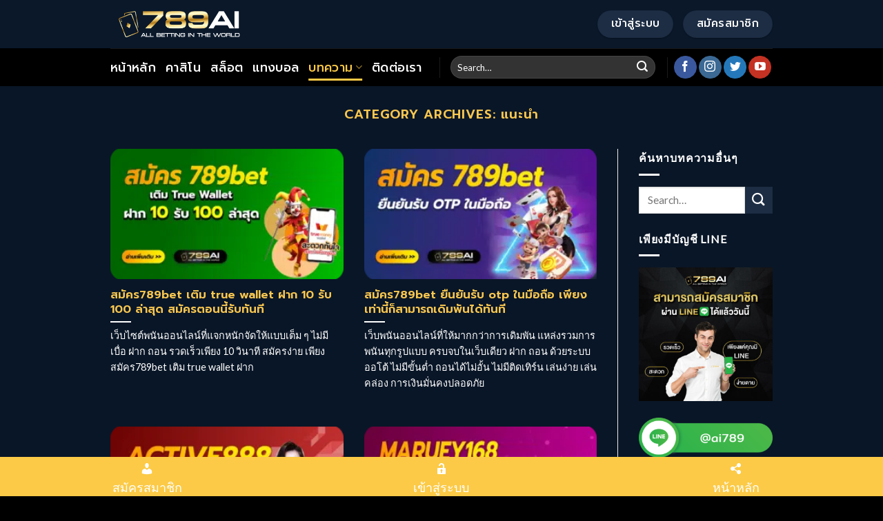

--- FILE ---
content_type: text/html; charset=UTF-8
request_url: https://789ai.app/category/recommend/page/2/
body_size: 21519
content:
<!DOCTYPE html>
<!--[if IE 9 ]> <html lang="th" class="ie9 loading-site no-js"> <![endif]-->
<!--[if IE 8 ]> <html lang="th" class="ie8 loading-site no-js"> <![endif]-->
<!--[if (gte IE 9)|!(IE)]><!--><html lang="th" class="loading-site no-js"> <!--<![endif]-->
<head><meta charset="UTF-8"/><script>if(navigator.userAgent.match(/MSIE|Internet Explorer/i)||navigator.userAgent.match(/Trident\/7\..*?rv:11/i)){var href=document.location.href;if(!href.match(/[?&]nowprocket/)){if(href.indexOf("?")==-1){if(href.indexOf("#")==-1){document.location.href=href+"?nowprocket=1"}else{document.location.href=href.replace("#","?nowprocket=1#")}}else{if(href.indexOf("#")==-1){document.location.href=href+"&nowprocket=1"}else{document.location.href=href.replace("#","&nowprocket=1#")}}}}</script><script>(()=>{class RocketLazyLoadScripts{constructor(){this.v="2.0.4",this.userEvents=["keydown","keyup","mousedown","mouseup","mousemove","mouseover","mouseout","touchmove","touchstart","touchend","touchcancel","wheel","click","dblclick","input"],this.attributeEvents=["onblur","onclick","oncontextmenu","ondblclick","onfocus","onmousedown","onmouseenter","onmouseleave","onmousemove","onmouseout","onmouseover","onmouseup","onmousewheel","onscroll","onsubmit"]}async t(){this.i(),this.o(),/iP(ad|hone)/.test(navigator.userAgent)&&this.h(),this.u(),this.l(this),this.m(),this.k(this),this.p(this),this._(),await Promise.all([this.R(),this.L()]),this.lastBreath=Date.now(),this.S(this),this.P(),this.D(),this.O(),this.M(),await this.C(this.delayedScripts.normal),await this.C(this.delayedScripts.defer),await this.C(this.delayedScripts.async),await this.T(),await this.F(),await this.j(),await this.A(),window.dispatchEvent(new Event("rocket-allScriptsLoaded")),this.everythingLoaded=!0,this.lastTouchEnd&&await new Promise(t=>setTimeout(t,500-Date.now()+this.lastTouchEnd)),this.I(),this.H(),this.U(),this.W()}i(){this.CSPIssue=sessionStorage.getItem("rocketCSPIssue"),document.addEventListener("securitypolicyviolation",t=>{this.CSPIssue||"script-src-elem"!==t.violatedDirective||"data"!==t.blockedURI||(this.CSPIssue=!0,sessionStorage.setItem("rocketCSPIssue",!0))},{isRocket:!0})}o(){window.addEventListener("pageshow",t=>{this.persisted=t.persisted,this.realWindowLoadedFired=!0},{isRocket:!0}),window.addEventListener("pagehide",()=>{this.onFirstUserAction=null},{isRocket:!0})}h(){let t;function e(e){t=e}window.addEventListener("touchstart",e,{isRocket:!0}),window.addEventListener("touchend",function i(o){o.changedTouches[0]&&t.changedTouches[0]&&Math.abs(o.changedTouches[0].pageX-t.changedTouches[0].pageX)<10&&Math.abs(o.changedTouches[0].pageY-t.changedTouches[0].pageY)<10&&o.timeStamp-t.timeStamp<200&&(window.removeEventListener("touchstart",e,{isRocket:!0}),window.removeEventListener("touchend",i,{isRocket:!0}),"INPUT"===o.target.tagName&&"text"===o.target.type||(o.target.dispatchEvent(new TouchEvent("touchend",{target:o.target,bubbles:!0})),o.target.dispatchEvent(new MouseEvent("mouseover",{target:o.target,bubbles:!0})),o.target.dispatchEvent(new PointerEvent("click",{target:o.target,bubbles:!0,cancelable:!0,detail:1,clientX:o.changedTouches[0].clientX,clientY:o.changedTouches[0].clientY})),event.preventDefault()))},{isRocket:!0})}q(t){this.userActionTriggered||("mousemove"!==t.type||this.firstMousemoveIgnored?"keyup"===t.type||"mouseover"===t.type||"mouseout"===t.type||(this.userActionTriggered=!0,this.onFirstUserAction&&this.onFirstUserAction()):this.firstMousemoveIgnored=!0),"click"===t.type&&t.preventDefault(),t.stopPropagation(),t.stopImmediatePropagation(),"touchstart"===this.lastEvent&&"touchend"===t.type&&(this.lastTouchEnd=Date.now()),"click"===t.type&&(this.lastTouchEnd=0),this.lastEvent=t.type,t.composedPath&&t.composedPath()[0].getRootNode()instanceof ShadowRoot&&(t.rocketTarget=t.composedPath()[0]),this.savedUserEvents.push(t)}u(){this.savedUserEvents=[],this.userEventHandler=this.q.bind(this),this.userEvents.forEach(t=>window.addEventListener(t,this.userEventHandler,{passive:!1,isRocket:!0})),document.addEventListener("visibilitychange",this.userEventHandler,{isRocket:!0})}U(){this.userEvents.forEach(t=>window.removeEventListener(t,this.userEventHandler,{passive:!1,isRocket:!0})),document.removeEventListener("visibilitychange",this.userEventHandler,{isRocket:!0}),this.savedUserEvents.forEach(t=>{(t.rocketTarget||t.target).dispatchEvent(new window[t.constructor.name](t.type,t))})}m(){const t="return false",e=Array.from(this.attributeEvents,t=>"data-rocket-"+t),i="["+this.attributeEvents.join("],[")+"]",o="[data-rocket-"+this.attributeEvents.join("],[data-rocket-")+"]",s=(e,i,o)=>{o&&o!==t&&(e.setAttribute("data-rocket-"+i,o),e["rocket"+i]=new Function("event",o),e.setAttribute(i,t))};new MutationObserver(t=>{for(const n of t)"attributes"===n.type&&(n.attributeName.startsWith("data-rocket-")||this.everythingLoaded?n.attributeName.startsWith("data-rocket-")&&this.everythingLoaded&&this.N(n.target,n.attributeName.substring(12)):s(n.target,n.attributeName,n.target.getAttribute(n.attributeName))),"childList"===n.type&&n.addedNodes.forEach(t=>{if(t.nodeType===Node.ELEMENT_NODE)if(this.everythingLoaded)for(const i of[t,...t.querySelectorAll(o)])for(const t of i.getAttributeNames())e.includes(t)&&this.N(i,t.substring(12));else for(const e of[t,...t.querySelectorAll(i)])for(const t of e.getAttributeNames())this.attributeEvents.includes(t)&&s(e,t,e.getAttribute(t))})}).observe(document,{subtree:!0,childList:!0,attributeFilter:[...this.attributeEvents,...e]})}I(){this.attributeEvents.forEach(t=>{document.querySelectorAll("[data-rocket-"+t+"]").forEach(e=>{this.N(e,t)})})}N(t,e){const i=t.getAttribute("data-rocket-"+e);i&&(t.setAttribute(e,i),t.removeAttribute("data-rocket-"+e))}k(t){Object.defineProperty(HTMLElement.prototype,"onclick",{get(){return this.rocketonclick||null},set(e){this.rocketonclick=e,this.setAttribute(t.everythingLoaded?"onclick":"data-rocket-onclick","this.rocketonclick(event)")}})}S(t){function e(e,i){let o=e[i];e[i]=null,Object.defineProperty(e,i,{get:()=>o,set(s){t.everythingLoaded?o=s:e["rocket"+i]=o=s}})}e(document,"onreadystatechange"),e(window,"onload"),e(window,"onpageshow");try{Object.defineProperty(document,"readyState",{get:()=>t.rocketReadyState,set(e){t.rocketReadyState=e},configurable:!0}),document.readyState="loading"}catch(t){console.log("WPRocket DJE readyState conflict, bypassing")}}l(t){this.originalAddEventListener=EventTarget.prototype.addEventListener,this.originalRemoveEventListener=EventTarget.prototype.removeEventListener,this.savedEventListeners=[],EventTarget.prototype.addEventListener=function(e,i,o){o&&o.isRocket||!t.B(e,this)&&!t.userEvents.includes(e)||t.B(e,this)&&!t.userActionTriggered||e.startsWith("rocket-")||t.everythingLoaded?t.originalAddEventListener.call(this,e,i,o):(t.savedEventListeners.push({target:this,remove:!1,type:e,func:i,options:o}),"mouseenter"!==e&&"mouseleave"!==e||t.originalAddEventListener.call(this,e,t.savedUserEvents.push,o))},EventTarget.prototype.removeEventListener=function(e,i,o){o&&o.isRocket||!t.B(e,this)&&!t.userEvents.includes(e)||t.B(e,this)&&!t.userActionTriggered||e.startsWith("rocket-")||t.everythingLoaded?t.originalRemoveEventListener.call(this,e,i,o):t.savedEventListeners.push({target:this,remove:!0,type:e,func:i,options:o})}}J(t,e){this.savedEventListeners=this.savedEventListeners.filter(i=>{let o=i.type,s=i.target||window;return e!==o||t!==s||(this.B(o,s)&&(i.type="rocket-"+o),this.$(i),!1)})}H(){EventTarget.prototype.addEventListener=this.originalAddEventListener,EventTarget.prototype.removeEventListener=this.originalRemoveEventListener,this.savedEventListeners.forEach(t=>this.$(t))}$(t){t.remove?this.originalRemoveEventListener.call(t.target,t.type,t.func,t.options):this.originalAddEventListener.call(t.target,t.type,t.func,t.options)}p(t){let e;function i(e){return t.everythingLoaded?e:e.split(" ").map(t=>"load"===t||t.startsWith("load.")?"rocket-jquery-load":t).join(" ")}function o(o){function s(e){const s=o.fn[e];o.fn[e]=o.fn.init.prototype[e]=function(){return this[0]===window&&t.userActionTriggered&&("string"==typeof arguments[0]||arguments[0]instanceof String?arguments[0]=i(arguments[0]):"object"==typeof arguments[0]&&Object.keys(arguments[0]).forEach(t=>{const e=arguments[0][t];delete arguments[0][t],arguments[0][i(t)]=e})),s.apply(this,arguments),this}}if(o&&o.fn&&!t.allJQueries.includes(o)){const e={DOMContentLoaded:[],"rocket-DOMContentLoaded":[]};for(const t in e)document.addEventListener(t,()=>{e[t].forEach(t=>t())},{isRocket:!0});o.fn.ready=o.fn.init.prototype.ready=function(i){function s(){parseInt(o.fn.jquery)>2?setTimeout(()=>i.bind(document)(o)):i.bind(document)(o)}return"function"==typeof i&&(t.realDomReadyFired?!t.userActionTriggered||t.fauxDomReadyFired?s():e["rocket-DOMContentLoaded"].push(s):e.DOMContentLoaded.push(s)),o([])},s("on"),s("one"),s("off"),t.allJQueries.push(o)}e=o}t.allJQueries=[],o(window.jQuery),Object.defineProperty(window,"jQuery",{get:()=>e,set(t){o(t)}})}P(){const t=new Map;document.write=document.writeln=function(e){const i=document.currentScript,o=document.createRange(),s=i.parentElement;let n=t.get(i);void 0===n&&(n=i.nextSibling,t.set(i,n));const c=document.createDocumentFragment();o.setStart(c,0),c.appendChild(o.createContextualFragment(e)),s.insertBefore(c,n)}}async R(){return new Promise(t=>{this.userActionTriggered?t():this.onFirstUserAction=t})}async L(){return new Promise(t=>{document.addEventListener("DOMContentLoaded",()=>{this.realDomReadyFired=!0,t()},{isRocket:!0})})}async j(){return this.realWindowLoadedFired?Promise.resolve():new Promise(t=>{window.addEventListener("load",t,{isRocket:!0})})}M(){this.pendingScripts=[];this.scriptsMutationObserver=new MutationObserver(t=>{for(const e of t)e.addedNodes.forEach(t=>{"SCRIPT"!==t.tagName||t.noModule||t.isWPRocket||this.pendingScripts.push({script:t,promise:new Promise(e=>{const i=()=>{const i=this.pendingScripts.findIndex(e=>e.script===t);i>=0&&this.pendingScripts.splice(i,1),e()};t.addEventListener("load",i,{isRocket:!0}),t.addEventListener("error",i,{isRocket:!0}),setTimeout(i,1e3)})})})}),this.scriptsMutationObserver.observe(document,{childList:!0,subtree:!0})}async F(){await this.X(),this.pendingScripts.length?(await this.pendingScripts[0].promise,await this.F()):this.scriptsMutationObserver.disconnect()}D(){this.delayedScripts={normal:[],async:[],defer:[]},document.querySelectorAll("script[type$=rocketlazyloadscript]").forEach(t=>{t.hasAttribute("data-rocket-src")?t.hasAttribute("async")&&!1!==t.async?this.delayedScripts.async.push(t):t.hasAttribute("defer")&&!1!==t.defer||"module"===t.getAttribute("data-rocket-type")?this.delayedScripts.defer.push(t):this.delayedScripts.normal.push(t):this.delayedScripts.normal.push(t)})}async _(){await this.L();let t=[];document.querySelectorAll("script[type$=rocketlazyloadscript][data-rocket-src]").forEach(e=>{let i=e.getAttribute("data-rocket-src");if(i&&!i.startsWith("data:")){i.startsWith("//")&&(i=location.protocol+i);try{const o=new URL(i).origin;o!==location.origin&&t.push({src:o,crossOrigin:e.crossOrigin||"module"===e.getAttribute("data-rocket-type")})}catch(t){}}}),t=[...new Map(t.map(t=>[JSON.stringify(t),t])).values()],this.Y(t,"preconnect")}async G(t){if(await this.K(),!0!==t.noModule||!("noModule"in HTMLScriptElement.prototype))return new Promise(e=>{let i;function o(){(i||t).setAttribute("data-rocket-status","executed"),e()}try{if(navigator.userAgent.includes("Firefox/")||""===navigator.vendor||this.CSPIssue)i=document.createElement("script"),[...t.attributes].forEach(t=>{let e=t.nodeName;"type"!==e&&("data-rocket-type"===e&&(e="type"),"data-rocket-src"===e&&(e="src"),i.setAttribute(e,t.nodeValue))}),t.text&&(i.text=t.text),t.nonce&&(i.nonce=t.nonce),i.hasAttribute("src")?(i.addEventListener("load",o,{isRocket:!0}),i.addEventListener("error",()=>{i.setAttribute("data-rocket-status","failed-network"),e()},{isRocket:!0}),setTimeout(()=>{i.isConnected||e()},1)):(i.text=t.text,o()),i.isWPRocket=!0,t.parentNode.replaceChild(i,t);else{const i=t.getAttribute("data-rocket-type"),s=t.getAttribute("data-rocket-src");i?(t.type=i,t.removeAttribute("data-rocket-type")):t.removeAttribute("type"),t.addEventListener("load",o,{isRocket:!0}),t.addEventListener("error",i=>{this.CSPIssue&&i.target.src.startsWith("data:")?(console.log("WPRocket: CSP fallback activated"),t.removeAttribute("src"),this.G(t).then(e)):(t.setAttribute("data-rocket-status","failed-network"),e())},{isRocket:!0}),s?(t.fetchPriority="high",t.removeAttribute("data-rocket-src"),t.src=s):t.src="data:text/javascript;base64,"+window.btoa(unescape(encodeURIComponent(t.text)))}}catch(i){t.setAttribute("data-rocket-status","failed-transform"),e()}});t.setAttribute("data-rocket-status","skipped")}async C(t){const e=t.shift();return e?(e.isConnected&&await this.G(e),this.C(t)):Promise.resolve()}O(){this.Y([...this.delayedScripts.normal,...this.delayedScripts.defer,...this.delayedScripts.async],"preload")}Y(t,e){this.trash=this.trash||[];let i=!0;var o=document.createDocumentFragment();t.forEach(t=>{const s=t.getAttribute&&t.getAttribute("data-rocket-src")||t.src;if(s&&!s.startsWith("data:")){const n=document.createElement("link");n.href=s,n.rel=e,"preconnect"!==e&&(n.as="script",n.fetchPriority=i?"high":"low"),t.getAttribute&&"module"===t.getAttribute("data-rocket-type")&&(n.crossOrigin=!0),t.crossOrigin&&(n.crossOrigin=t.crossOrigin),t.integrity&&(n.integrity=t.integrity),t.nonce&&(n.nonce=t.nonce),o.appendChild(n),this.trash.push(n),i=!1}}),document.head.appendChild(o)}W(){this.trash.forEach(t=>t.remove())}async T(){try{document.readyState="interactive"}catch(t){}this.fauxDomReadyFired=!0;try{await this.K(),this.J(document,"readystatechange"),document.dispatchEvent(new Event("rocket-readystatechange")),await this.K(),document.rocketonreadystatechange&&document.rocketonreadystatechange(),await this.K(),this.J(document,"DOMContentLoaded"),document.dispatchEvent(new Event("rocket-DOMContentLoaded")),await this.K(),this.J(window,"DOMContentLoaded"),window.dispatchEvent(new Event("rocket-DOMContentLoaded"))}catch(t){console.error(t)}}async A(){try{document.readyState="complete"}catch(t){}try{await this.K(),this.J(document,"readystatechange"),document.dispatchEvent(new Event("rocket-readystatechange")),await this.K(),document.rocketonreadystatechange&&document.rocketonreadystatechange(),await this.K(),this.J(window,"load"),window.dispatchEvent(new Event("rocket-load")),await this.K(),window.rocketonload&&window.rocketonload(),await this.K(),this.allJQueries.forEach(t=>t(window).trigger("rocket-jquery-load")),await this.K(),this.J(window,"pageshow");const t=new Event("rocket-pageshow");t.persisted=this.persisted,window.dispatchEvent(t),await this.K(),window.rocketonpageshow&&window.rocketonpageshow({persisted:this.persisted})}catch(t){console.error(t)}}async K(){Date.now()-this.lastBreath>45&&(await this.X(),this.lastBreath=Date.now())}async X(){return document.hidden?new Promise(t=>setTimeout(t)):new Promise(t=>requestAnimationFrame(t))}B(t,e){return e===document&&"readystatechange"===t||(e===document&&"DOMContentLoaded"===t||(e===window&&"DOMContentLoaded"===t||(e===window&&"load"===t||e===window&&"pageshow"===t)))}static run(){(new RocketLazyLoadScripts).t()}}RocketLazyLoadScripts.run()})();</script>
	
	<link rel="profile" href="https://gmpg.org/xfn/11"/>
	<link rel="pingback" href="https://789ai.app/xmlrpc.php"/>

	<script type="rocketlazyloadscript">(function(html){html.className = html.className.replace(/\bno-js\b/,'js')})(document.documentElement);</script>
<meta name='robots' content='index, follow, max-image-preview:large, max-snippet:-1, max-video-preview:-1'/>
<meta name="viewport" content="width=device-width, initial-scale=1, maximum-scale=1"/>
	<!-- This site is optimized with the Yoast SEO plugin v26.7 - https://yoast.com/wordpress/plugins/seo/ -->
	<title>แนะนำ Archives - Page 2 of 5 - 789ai</title>
<link data-rocket-preload as="style" href="https://fonts.googleapis.com/css?family=Prompt%3Aregular%2C600%2C500%7CLato%3Aregular%2Cregular%7CDancing%20Script%3Aregular%2Cregular&#038;display=swap" rel="preload">
<link href="https://fonts.googleapis.com/css?family=Prompt%3Aregular%2C600%2C500%7CLato%3Aregular%2Cregular%7CDancing%20Script%3Aregular%2Cregular&#038;display=swap" media="print" onload="this.media=&#039;all&#039;" rel="stylesheet">
<noscript data-wpr-hosted-gf-parameters=""><link rel="stylesheet" href="https://fonts.googleapis.com/css?family=Prompt%3Aregular%2C600%2C500%7CLato%3Aregular%2Cregular%7CDancing%20Script%3Aregular%2Cregular&#038;display=swap"></noscript>
	<link rel="canonical" href="https://789ai.app/category/recommend/page/2/"/>
	<link rel="prev" href="https://789ai.app/category/recommend/"/>
	<link rel="next" href="https://789ai.app/category/recommend/page/3/"/>
	<meta property="og:locale" content="th_TH"/>
	<meta property="og:type" content="article"/>
	<meta property="og:title" content="แนะนำ Archives - Page 2 of 5 - 789ai"/>
	<meta property="og:url" content="https://789ai.app/category/recommend/"/>
	<meta property="og:site_name" content="789ai"/>
	<meta name="twitter:card" content="summary_large_image"/>
	<script type="application/ld+json" class="yoast-schema-graph">{"@context":"https://schema.org","@graph":[{"@type":"CollectionPage","@id":"https://789ai.app/category/recommend/","url":"https://789ai.app/category/recommend/page/2/","name":"แนะนำ Archives - Page 2 of 5 - 789ai","isPartOf":{"@id":"https://789ai.app/#website"},"primaryImageOfPage":{"@id":"https://789ai.app/category/recommend/page/2/#primaryimage"},"image":{"@id":"https://789ai.app/category/recommend/page/2/#primaryimage"},"thumbnailUrl":"https://789ai.app/wp-content/uploads/2022/10/สมัคร789betเติมtruewalletฝาก10รับ100ล่าสุด.png","breadcrumb":{"@id":"https://789ai.app/category/recommend/page/2/#breadcrumb"},"inLanguage":"th"},{"@type":"ImageObject","inLanguage":"th","@id":"https://789ai.app/category/recommend/page/2/#primaryimage","url":"https://789ai.app/wp-content/uploads/2022/10/สมัคร789betเติมtruewalletฝาก10รับ100ล่าสุด.png","contentUrl":"https://789ai.app/wp-content/uploads/2022/10/สมัคร789betเติมtruewalletฝาก10รับ100ล่าสุด.png","width":1040,"height":580,"caption":"สมัคร789bet เติม true wallet ฝาก 10 รับ 100 ล่าสุด"},{"@type":"BreadcrumbList","@id":"https://789ai.app/category/recommend/page/2/#breadcrumb","itemListElement":[{"@type":"ListItem","position":1,"name":"Home","item":"https://789ai.app/"},{"@type":"ListItem","position":2,"name":"แนะนำ"}]},{"@type":"WebSite","@id":"https://789ai.app/#website","url":"https://789ai.app/","name":"789ai","description":"แหล่งรวมเกมที่คุณห้ามพลาด","potentialAction":[{"@type":"SearchAction","target":{"@type":"EntryPoint","urlTemplate":"https://789ai.app/?s={search_term_string}"},"query-input":{"@type":"PropertyValueSpecification","valueRequired":true,"valueName":"search_term_string"}}],"inLanguage":"th"}]}</script>
	<!-- / Yoast SEO plugin. -->


<link rel='dns-prefetch' href='//fonts.googleapis.com'/>
<link href='https://fonts.gstatic.com' crossorigin rel='preconnect'/>
<link rel="alternate" type="application/rss+xml" title="789ai &raquo; ฟีด" href="https://789ai.app/feed/"/>
<link rel="alternate" type="application/rss+xml" title="789ai &raquo; ฟีดความเห็น" href="https://789ai.app/comments/feed/"/>
<link rel="alternate" type="application/rss+xml" title="789ai &raquo; แนะนำ ฟีดหมวดหมู่" href="https://789ai.app/category/recommend/feed/"/>
<style id='wp-img-auto-sizes-contain-inline-css' type='text/css'>img:is([sizes=auto i],[sizes^="auto," i]){contain-intrinsic-size:3000px 1500px}</style>
<style id='wp-emoji-styles-inline-css' type='text/css'>img.wp-smiley,img.emoji{display:inline!important;border:none!important;box-shadow:none!important;height:1em!important;width:1em!important;margin:0 .07em!important;vertical-align:-.1em!important;background:none!important;padding:0!important}</style>
<style id='wp-block-library-inline-css' type='text/css'>:root{--wp-block-synced-color:#7a00df;--wp-block-synced-color--rgb:122 , 0 , 223;--wp-bound-block-color:var(--wp-block-synced-color);--wp-editor-canvas-background:#ddd;--wp-admin-theme-color:#007cba;--wp-admin-theme-color--rgb:0 , 124 , 186;--wp-admin-theme-color-darker-10:#006ba1;--wp-admin-theme-color-darker-10--rgb:0 , 107 , 160.5;--wp-admin-theme-color-darker-20:#005a87;--wp-admin-theme-color-darker-20--rgb:0 , 90 , 135;--wp-admin-border-width-focus:2px}@media (min-resolution:192dpi){:root{--wp-admin-border-width-focus:1.5px}}.wp-element-button{cursor:pointer}:root .has-very-light-gray-background-color{background-color:#eee}:root .has-very-dark-gray-background-color{background-color:#313131}:root .has-very-light-gray-color{color:#eee}:root .has-very-dark-gray-color{color:#313131}:root .has-vivid-green-cyan-to-vivid-cyan-blue-gradient-background{background:linear-gradient(135deg,#00d084,#0693e3)}:root .has-purple-crush-gradient-background{background:linear-gradient(135deg,#34e2e4,#4721fb 50%,#ab1dfe)}:root .has-hazy-dawn-gradient-background{background:linear-gradient(135deg,#faaca8,#dad0ec)}:root .has-subdued-olive-gradient-background{background:linear-gradient(135deg,#fafae1,#67a671)}:root .has-atomic-cream-gradient-background{background:linear-gradient(135deg,#fdd79a,#004a59)}:root .has-nightshade-gradient-background{background:linear-gradient(135deg,#330968,#31cdcf)}:root .has-midnight-gradient-background{background:linear-gradient(135deg,#020381,#2874fc)}:root{--wp--preset--font-size--normal:16px;--wp--preset--font-size--huge:42px}.has-regular-font-size{font-size:1em}.has-larger-font-size{font-size:2.625em}.has-normal-font-size{font-size:var(--wp--preset--font-size--normal)}.has-huge-font-size{font-size:var(--wp--preset--font-size--huge)}.has-text-align-center{text-align:center}.has-text-align-left{text-align:left}.has-text-align-right{text-align:right}.has-fit-text{white-space:nowrap!important}#end-resizable-editor-section{display:none}.aligncenter{clear:both}.items-justified-left{justify-content:flex-start}.items-justified-center{justify-content:center}.items-justified-right{justify-content:flex-end}.items-justified-space-between{justify-content:space-between}.screen-reader-text{border:0;clip-path:inset(50%);height:1px;margin:-1px;overflow:hidden;padding:0;position:absolute;width:1px;word-wrap:normal!important}.screen-reader-text:focus{background-color:#ddd;clip-path:none;color:#444;display:block;font-size:1em;height:auto;left:5px;line-height:normal;padding:15px 23px 14px;text-decoration:none;top:5px;width:auto;z-index:100000}html :where(.has-border-color){border-style:solid}html :where([style*=border-top-color]){border-top-style:solid}html :where([style*=border-right-color]){border-right-style:solid}html :where([style*=border-bottom-color]){border-bottom-style:solid}html :where([style*=border-left-color]){border-left-style:solid}html :where([style*=border-width]){border-style:solid}html :where([style*=border-top-width]){border-top-style:solid}html :where([style*=border-right-width]){border-right-style:solid}html :where([style*=border-bottom-width]){border-bottom-style:solid}html :where([style*=border-left-width]){border-left-style:solid}html :where(img[class*=wp-image-]){height:auto;max-width:100%}:where(figure){margin:0 0 1em}html :where(.is-position-sticky){--wp-admin--admin-bar--position-offset:var(--wp-admin--admin-bar--height,0)}@media screen and (max-width:600px){html :where(.is-position-sticky){--wp-admin--admin-bar--position-offset:0}}</style><style id='global-styles-inline-css' type='text/css'>:root{--wp--preset--aspect-ratio--square:1;--wp--preset--aspect-ratio--4-3: 4/3;--wp--preset--aspect-ratio--3-4: 3/4;--wp--preset--aspect-ratio--3-2: 3/2;--wp--preset--aspect-ratio--2-3: 2/3;--wp--preset--aspect-ratio--16-9: 16/9;--wp--preset--aspect-ratio--9-16: 9/16;--wp--preset--color--black:#000;--wp--preset--color--cyan-bluish-gray:#abb8c3;--wp--preset--color--white:#fff;--wp--preset--color--pale-pink:#f78da7;--wp--preset--color--vivid-red:#cf2e2e;--wp--preset--color--luminous-vivid-orange:#ff6900;--wp--preset--color--luminous-vivid-amber:#fcb900;--wp--preset--color--light-green-cyan:#7bdcb5;--wp--preset--color--vivid-green-cyan:#00d084;--wp--preset--color--pale-cyan-blue:#8ed1fc;--wp--preset--color--vivid-cyan-blue:#0693e3;--wp--preset--color--vivid-purple:#9b51e0;--wp--preset--gradient--vivid-cyan-blue-to-vivid-purple:linear-gradient(135deg,#0693e3 0%,#9b51e0 100%);--wp--preset--gradient--light-green-cyan-to-vivid-green-cyan:linear-gradient(135deg,#7adcb4 0%,#00d082 100%);--wp--preset--gradient--luminous-vivid-amber-to-luminous-vivid-orange:linear-gradient(135deg,#fcb900 0%,#ff6900 100%);--wp--preset--gradient--luminous-vivid-orange-to-vivid-red:linear-gradient(135deg,#ff6900 0%,#cf2e2e 100%);--wp--preset--gradient--very-light-gray-to-cyan-bluish-gray:linear-gradient(135deg,#eee 0%,#a9b8c3 100%);--wp--preset--gradient--cool-to-warm-spectrum:linear-gradient(135deg,#4aeadc 0%,#9778d1 20%,#cf2aba 40%,#ee2c82 60%,#fb6962 80%,#fef84c 100%);--wp--preset--gradient--blush-light-purple:linear-gradient(135deg,#ffceec 0%,#9896f0 100%);--wp--preset--gradient--blush-bordeaux:linear-gradient(135deg,#fecda5 0%,#fe2d2d 50%,#6b003e 100%);--wp--preset--gradient--luminous-dusk:linear-gradient(135deg,#ffcb70 0%,#c751c0 50%,#4158d0 100%);--wp--preset--gradient--pale-ocean:linear-gradient(135deg,#fff5cb 0%,#b6e3d4 50%,#33a7b5 100%);--wp--preset--gradient--electric-grass:linear-gradient(135deg,#caf880 0%,#71ce7e 100%);--wp--preset--gradient--midnight:linear-gradient(135deg,#020381 0%,#2874fc 100%);--wp--preset--font-size--small:13px;--wp--preset--font-size--medium:20px;--wp--preset--font-size--large:36px;--wp--preset--font-size--x-large:42px;--wp--preset--spacing--20:.44rem;--wp--preset--spacing--30:.67rem;--wp--preset--spacing--40:1rem;--wp--preset--spacing--50:1.5rem;--wp--preset--spacing--60:2.25rem;--wp--preset--spacing--70:3.38rem;--wp--preset--spacing--80:5.06rem;--wp--preset--shadow--natural:6px 6px 9px rgba(0,0,0,.2);--wp--preset--shadow--deep:12px 12px 50px rgba(0,0,0,.4);--wp--preset--shadow--sharp:6px 6px 0 rgba(0,0,0,.2);--wp--preset--shadow--outlined:6px 6px 0 -3px #fff , 6px 6px #000;--wp--preset--shadow--crisp:6px 6px 0 #000}:where(.is-layout-flex){gap:.5em}:where(.is-layout-grid){gap:.5em}body .is-layout-flex{display:flex}.is-layout-flex{flex-wrap:wrap;align-items:center}.is-layout-flex > :is(*, div){margin:0}body .is-layout-grid{display:grid}.is-layout-grid > :is(*, div){margin:0}:where(.wp-block-columns.is-layout-flex){gap:2em}:where(.wp-block-columns.is-layout-grid){gap:2em}:where(.wp-block-post-template.is-layout-flex){gap:1.25em}:where(.wp-block-post-template.is-layout-grid){gap:1.25em}.has-black-color{color:var(--wp--preset--color--black)!important}.has-cyan-bluish-gray-color{color:var(--wp--preset--color--cyan-bluish-gray)!important}.has-white-color{color:var(--wp--preset--color--white)!important}.has-pale-pink-color{color:var(--wp--preset--color--pale-pink)!important}.has-vivid-red-color{color:var(--wp--preset--color--vivid-red)!important}.has-luminous-vivid-orange-color{color:var(--wp--preset--color--luminous-vivid-orange)!important}.has-luminous-vivid-amber-color{color:var(--wp--preset--color--luminous-vivid-amber)!important}.has-light-green-cyan-color{color:var(--wp--preset--color--light-green-cyan)!important}.has-vivid-green-cyan-color{color:var(--wp--preset--color--vivid-green-cyan)!important}.has-pale-cyan-blue-color{color:var(--wp--preset--color--pale-cyan-blue)!important}.has-vivid-cyan-blue-color{color:var(--wp--preset--color--vivid-cyan-blue)!important}.has-vivid-purple-color{color:var(--wp--preset--color--vivid-purple)!important}.has-black-background-color{background-color:var(--wp--preset--color--black)!important}.has-cyan-bluish-gray-background-color{background-color:var(--wp--preset--color--cyan-bluish-gray)!important}.has-white-background-color{background-color:var(--wp--preset--color--white)!important}.has-pale-pink-background-color{background-color:var(--wp--preset--color--pale-pink)!important}.has-vivid-red-background-color{background-color:var(--wp--preset--color--vivid-red)!important}.has-luminous-vivid-orange-background-color{background-color:var(--wp--preset--color--luminous-vivid-orange)!important}.has-luminous-vivid-amber-background-color{background-color:var(--wp--preset--color--luminous-vivid-amber)!important}.has-light-green-cyan-background-color{background-color:var(--wp--preset--color--light-green-cyan)!important}.has-vivid-green-cyan-background-color{background-color:var(--wp--preset--color--vivid-green-cyan)!important}.has-pale-cyan-blue-background-color{background-color:var(--wp--preset--color--pale-cyan-blue)!important}.has-vivid-cyan-blue-background-color{background-color:var(--wp--preset--color--vivid-cyan-blue)!important}.has-vivid-purple-background-color{background-color:var(--wp--preset--color--vivid-purple)!important}.has-black-border-color{border-color:var(--wp--preset--color--black)!important}.has-cyan-bluish-gray-border-color{border-color:var(--wp--preset--color--cyan-bluish-gray)!important}.has-white-border-color{border-color:var(--wp--preset--color--white)!important}.has-pale-pink-border-color{border-color:var(--wp--preset--color--pale-pink)!important}.has-vivid-red-border-color{border-color:var(--wp--preset--color--vivid-red)!important}.has-luminous-vivid-orange-border-color{border-color:var(--wp--preset--color--luminous-vivid-orange)!important}.has-luminous-vivid-amber-border-color{border-color:var(--wp--preset--color--luminous-vivid-amber)!important}.has-light-green-cyan-border-color{border-color:var(--wp--preset--color--light-green-cyan)!important}.has-vivid-green-cyan-border-color{border-color:var(--wp--preset--color--vivid-green-cyan)!important}.has-pale-cyan-blue-border-color{border-color:var(--wp--preset--color--pale-cyan-blue)!important}.has-vivid-cyan-blue-border-color{border-color:var(--wp--preset--color--vivid-cyan-blue)!important}.has-vivid-purple-border-color{border-color:var(--wp--preset--color--vivid-purple)!important}.has-vivid-cyan-blue-to-vivid-purple-gradient-background{background:var(--wp--preset--gradient--vivid-cyan-blue-to-vivid-purple)!important}.has-light-green-cyan-to-vivid-green-cyan-gradient-background{background:var(--wp--preset--gradient--light-green-cyan-to-vivid-green-cyan)!important}.has-luminous-vivid-amber-to-luminous-vivid-orange-gradient-background{background:var(--wp--preset--gradient--luminous-vivid-amber-to-luminous-vivid-orange)!important}.has-luminous-vivid-orange-to-vivid-red-gradient-background{background:var(--wp--preset--gradient--luminous-vivid-orange-to-vivid-red)!important}.has-very-light-gray-to-cyan-bluish-gray-gradient-background{background:var(--wp--preset--gradient--very-light-gray-to-cyan-bluish-gray)!important}.has-cool-to-warm-spectrum-gradient-background{background:var(--wp--preset--gradient--cool-to-warm-spectrum)!important}.has-blush-light-purple-gradient-background{background:var(--wp--preset--gradient--blush-light-purple)!important}.has-blush-bordeaux-gradient-background{background:var(--wp--preset--gradient--blush-bordeaux)!important}.has-luminous-dusk-gradient-background{background:var(--wp--preset--gradient--luminous-dusk)!important}.has-pale-ocean-gradient-background{background:var(--wp--preset--gradient--pale-ocean)!important}.has-electric-grass-gradient-background{background:var(--wp--preset--gradient--electric-grass)!important}.has-midnight-gradient-background{background:var(--wp--preset--gradient--midnight)!important}.has-small-font-size{font-size:var(--wp--preset--font-size--small)!important}.has-medium-font-size{font-size:var(--wp--preset--font-size--medium)!important}.has-large-font-size{font-size:var(--wp--preset--font-size--large)!important}.has-x-large-font-size{font-size:var(--wp--preset--font-size--x-large)!important}</style>

<style id='classic-theme-styles-inline-css' type='text/css'>.wp-block-button__link{color:#fff;background-color:#32373c;border-radius:9999px;box-shadow:none;text-decoration:none;padding:calc(.667em + 2px) calc(1.333em + 2px);font-size:1.125em}.wp-block-file__button{background:#32373c;color:#fff;text-decoration:none}</style>
<link data-minify="1" rel='stylesheet' id='dashicons-css' href='https://789ai.app/wp-content/cache/min/1/wp-includes/css/dashicons.min.css?ver=1767928151' type='text/css' media='all'/>
<link data-minify="1" rel='stylesheet' id='flatsome-icons-css' href='https://789ai.app/wp-content/cache/min/1/wp-content/themes/flatsome/assets/css/fl-icons.css?ver=1767928151' type='text/css' media='all'/>
<link data-minify="1" rel='stylesheet' id='flatsome-main-css' href='https://789ai.app/wp-content/cache/min/1/wp-content/themes/flatsome/assets/css/flatsome.css?ver=1767928151' type='text/css' media='all'/>
<link rel='stylesheet' id='flatsome-style-css' href='https://789ai.app/wp-content/themes/flatsome-child/style.css?ver=3.0' type='text/css' media='all'/>

<script type="text/javascript" src="https://789ai.app/wp-includes/js/jquery/jquery.min.js?ver=3.7.1" id="jquery-core-js"></script>
<script type="text/javascript" src="https://789ai.app/wp-includes/js/jquery/jquery-migrate.min.js?ver=3.4.1" id="jquery-migrate-js"></script>
<link rel="https://api.w.org/" href="https://789ai.app/wp-json/"/><link rel="alternate" title="JSON" type="application/json" href="https://789ai.app/wp-json/wp/v2/categories/66"/><link rel="EditURI" type="application/rsd+xml" title="RSD" href="https://789ai.app/xmlrpc.php?rsd"/>
<meta name="generator" content="WordPress 6.9"/>
<meta name="viewport" content="initial-scale=1, viewport-fit=cover">
<style>.bg{opacity:0;transition:opacity 1s;-webkit-transition:opacity 1s}.bg-loaded{opacity:1}</style><!--[if IE]><link rel="stylesheet" type="text/css" href="https://789ai.app/wp-content/themes/flatsome/assets/css/ie-fallback.css"><script src="//cdnjs.cloudflare.com/ajax/libs/html5shiv/3.6.1/html5shiv.js"></script><script>var head = document.getElementsByTagName('head')[0],style = document.createElement('style');style.type = 'text/css';style.styleSheet.cssText = ':before,:after{content:none !important';head.appendChild(style);setTimeout(function(){head.removeChild(style);}, 0);</script><script src="https://789ai.app/wp-content/themes/flatsome/assets/libs/ie-flexibility.js"></script><![endif]--><!-- Global site tag (gtag.js) - Google Analytics -->
<script type="rocketlazyloadscript" async data-rocket-src="https://www.googletagmanager.com/gtag/js?id=G-555QT68X9P"></script>
<script type="rocketlazyloadscript">
  window.dataLayer = window.dataLayer || [];
  function gtag(){dataLayer.push(arguments);}
  gtag('js', new Date());

  gtag('config', 'G-555QT68X9P');
</script><link rel="icon" href="https://789ai.app/wp-content/uploads/2022/06/cropped-810BF30B-E6B0-4B7F-887C-BD56CBFF1F18-scaled-1-32x32.jpeg" sizes="32x32"/>
<link rel="icon" href="https://789ai.app/wp-content/uploads/2022/06/cropped-810BF30B-E6B0-4B7F-887C-BD56CBFF1F18-scaled-1-192x192.jpeg" sizes="192x192"/>
<link rel="apple-touch-icon" href="https://789ai.app/wp-content/uploads/2022/06/cropped-810BF30B-E6B0-4B7F-887C-BD56CBFF1F18-scaled-1-180x180.jpeg"/>
<meta name="msapplication-TileImage" content="https://789ai.app/wp-content/uploads/2022/06/cropped-810BF30B-E6B0-4B7F-887C-BD56CBFF1F18-scaled-1-270x270.jpeg"/>
<style id="custom-css" type="text/css">:root{--primary-color:#ffb703}.full-width .ubermenu-nav,.container,.row{max-width:990px}.row.row-collapse{max-width:960px}.row.row-small{max-width:982.5px}.row.row-large{max-width:1020px}.sticky-add-to-cart--active,#wrapper,#main,#main.dark{background-color:#0a182a}.header-main{height:70px}#logo img{max-height:70px}#logo{width:200px}.header-bottom{min-height:55px}.header-top{min-height:30px}.transparent .header-main{height:30px}.transparent #logo img{max-height:30px}.has-transparent+.page-title:first-of-type,.has-transparent+#main>.page-title,.has-transparent+#main>div>.page-title,.has-transparent+#main .page-header-wrapper:first-of-type .page-title{padding-top:80px}.header.show-on-scroll,.stuck .header-main{height:70px!important}.stuck #logo img{max-height:70px!important}.search-form{width:59%}.header-bg-color,.header-wrapper{background-color:#0a182a}.header-bottom{background-color:#000}.header-main .nav>li>a{line-height:16px}.header-bottom-nav>li>a{line-height:16px}@media (max-width:549px){.header-main{height:70px}#logo img{max-height:70px}}.header-top{background-color:#a47e1b!important}.blog-wrapper{background-color:rgba(10,10,10,.07)}.accordion-title.active,.has-icon-bg .icon .icon-inner,.logo a,.primary.is-underline,.primary.is-link,.badge-outline .badge-inner,.nav-outline>li.active>a,.nav-outline>li.active>a,.cart-icon strong,[data-color="primary"],.is-outline.primary{color:#ffb703}[data-text-color="primary"]{color:#ffb703!important}[data-text-bg="primary"]{background-color:#ffb703}.scroll-to-bullets a,.featured-title, .label-new.menu-item > a:after, .nav-pagination > li > .current,.nav-pagination > li > span:hover,.nav-pagination > li > a:hover,.has-hover:hover .badge-outline .badge-inner,button[type="submit"], .button.wc-forward:not(.checkout):not(.checkout-button), .button.submit-button, .button.primary:not(.is-outline),.featured-table .title,.is-outline:hover, .has-icon:hover .icon-label,.nav-dropdown-bold .nav-column li > a:hover, .nav-dropdown.nav-dropdown-bold > li > a:hover, .nav-dropdown-bold.dark .nav-column li > a:hover, .nav-dropdown.nav-dropdown-bold.dark > li > a:hover, .is-outline:hover, .tagcloud a:hover,.grid-tools a, input[type='submit']:not(.is-form), .box-badge:hover .box-text, input.button.alt,.nav-box > li > a:hover,.nav-box > li.active > a,.nav-pills > li.active > a ,.current-dropdown .cart-icon strong, .cart-icon:hover strong, .nav-line-bottom > li > a:before, .nav-line-grow > li > a:before, .nav-line > li > a:before,.banner, .header-top, .slider-nav-circle .flickity-prev-next-button:hover svg, .slider-nav-circle .flickity-prev-next-button:hover .arrow, .primary.is-outline:hover, .button.primary:not(.is-outline), input[type='submit'].primary, input[type='submit'].primary, input[type='reset'].button, input[type='button'].primary, .badge-inner{background-color:#ffb703}.nav-vertical.nav-tabs>li.active>a,.scroll-to-bullets a.active,.nav-pagination>li>.current,.nav-pagination>li>span:hover,.nav-pagination>li>a:hover,.has-hover:hover .badge-outline .badge-inner,.accordion-title.active,.featured-table,.is-outline:hover,.tagcloud a:hover,blockquote,.has-border,.cart-icon strong:after,.cart-icon strong,.blockUI:before,.processing:before,.loading-spin,.slider-nav-circle .flickity-prev-next-button:hover svg,.slider-nav-circle .flickity-prev-next-button:hover .arrow,.primary.is-outline:hover{border-color:#ffb703}.nav-tabs>li.active>a{border-top-color:#ffb703}.widget_shopping_cart_content .blockUI.blockOverlay:before{border-left-color:#ffb703}.woocommerce-checkout-review-order .blockUI.blockOverlay:before{border-left-color:#ffb703}.slider .flickity-prev-next-button:hover svg,.slider .flickity-prev-next-button:hover .arrow{fill:#ffb703}[data-icon-label]:after, .secondary.is-underline:hover,.secondary.is-outline:hover,.icon-label,.button.secondary:not(.is-outline),.button.alt:not(.is-outline), .badge-inner.on-sale, .button.checkout, .single_add_to_cart_button, .current .breadcrumb-step{background-color:#1d2d44}[data-text-bg="secondary"]{background-color:#1d2d44}.secondary.is-underline,.secondary.is-link,.secondary.is-outline,.stars a.active,.star-rating:before,.woocommerce-page .star-rating:before,.star-rating span:before,.color-secondary{color:#1d2d44}[data-text-color="secondary"]{color:#1d2d44!important}.secondary.is-outline:hover{border-color:#1d2d44}.success.is-underline:hover,.success.is-outline:hover,.success{background-color:#4cc92f}.success-color,.success.is-link,.success.is-outline{color:#4cc92f}.success-border{border-color:#4cc92f!important}[data-text-color="success"]{color:#4cc92f!important}[data-text-bg="success"]{background-color:#4cc92f}.alert.is-underline:hover,.alert.is-outline:hover,.alert{background-color:#ee0203}.alert.is-link,.alert.is-outline,.color-alert{color:#ee0203}[data-text-color="alert"]{color:#ee0203!important}[data-text-bg="alert"]{background-color:#ee0203}body{font-size:100%}@media screen and (max-width:549px){body{font-size:100%}}body{font-family:"Lato",sans-serif}body{font-weight:0}body{color:#fff}.nav>li>a{font-family:"Prompt",sans-serif}.mobile-sidebar-levels-2 .nav>li>ul>li>a{font-family:"Prompt",sans-serif}.nav>li>a{font-weight:500}.mobile-sidebar-levels-2 .nav>li>ul>li>a{font-weight:500}h1,h2,h3,h4,h5,h6,.heading-font,.off-canvas-center .nav-sidebar.nav-vertical>li>a{font-family:"Prompt",sans-serif}h1,h2,h3,h4,h5,h6,.heading-font,.banner h1,.banner h2{font-weight:600}h1,h2,h3,h4,h5,h6,.heading-font{color:#f9c74f}.alt-font{font-family:"Dancing Script",sans-serif}.alt-font{font-weight:0!important}.header:not(.transparent) .header-nav-main.nav > li > a:hover,.header:not(.transparent) .header-nav-main.nav > li.active > a,.header:not(.transparent) .header-nav-main.nav > li.current > a,.header:not(.transparent) .header-nav-main.nav > li > a.active,.header:not(.transparent) .header-nav-main.nav > li > a.current{color:#ffc300}.header-nav-main.nav-line-bottom>li>a:before,.header-nav-main.nav-line-grow>li>a:before,.header-nav-main.nav-line>li>a:before,.header-nav-main.nav-box>li>a:hover,.header-nav-main.nav-box>li.active>a,.header-nav-main.nav-pills>li>a:hover,.header-nav-main.nav-pills>li.active>a{color:#fff!important;background-color:#ffc300}.header:not(.transparent) .header-bottom-nav.nav > li > a{color:#fff}.header:not(.transparent) .header-bottom-nav.nav > li > a:hover,.header:not(.transparent) .header-bottom-nav.nav > li.active > a,.header:not(.transparent) .header-bottom-nav.nav > li.current > a,.header:not(.transparent) .header-bottom-nav.nav > li > a.active,.header:not(.transparent) .header-bottom-nav.nav > li > a.current{color:#fcca46}.header-bottom-nav.nav-line-bottom>li>a:before,.header-bottom-nav.nav-line-grow>li>a:before,.header-bottom-nav.nav-line>li>a:before,.header-bottom-nav.nav-box>li>a:hover,.header-bottom-nav.nav-box>li.active>a,.header-bottom-nav.nav-pills>li>a:hover,.header-bottom-nav.nav-pills>li.active>a{color:#fff!important;background-color:#fcca46}a{color:#f9c74f}a:hover{color:#f9f9f9}.tagcloud a:hover{border-color:#f9f9f9;background-color:#f9f9f9}.is-divider{background-color:#fff}.footer-1{background-color:#1e2019}.footer-2{background-color:#000}.absolute-footer,html{background-color:#000}.post-date{display:none!important}span.post_comments.oppercase.op-7.block.is-xsmall{display:none}span.post_comments.op-7.block.is-xsmall{display:none}a.button.secondary.bg1{background-color:#3773ea}.button{font-family:Prompt;font-weight:500}h5.post-title.is-large{color:#f9c74f}.label-new.menu-item>a:after{content:"New"}.label-hot.menu-item>a:after{content:"Hot"}.label-sale.menu-item>a:after{content:"Sale"}.label-popular.menu-item>a:after{content:"Popular"}</style><noscript><style id="rocket-lazyload-nojs-css">.rll-youtube-player,[data-lazy-src]{display:none!important}</style></noscript><link data-minify="1" rel='stylesheet' id='fixed-bottom-menu-css' href='https://789ai.app/wp-content/cache/min/1/wp-content/plugins/fixed-bottom-menu/css/fixedbottommenu.css?ver=1767928151' type='text/css' media='all'/>
<style id='fixed-bottom-menu-inline-css' type='text/css'>#fixed-bottom-menu{line-height:5.2rem;z-index:30}.fixed-bottom-menu-text{font-size:18px}.fixed-bottom-menu-container{background-color:#fcca46}.fixed-bottom-menu-item{-webkit-flex-basis:33.333333333333%;-ms-flex-preferred-size:33.333333333333%;flex-basis:33.333333333333%}.fixed-bottom-menu-item a{color:#fff;padding-top:.45rem;line-height:1.6rem}.fixed-bottom-menu-item a:hover{color:#4c4c4c}@media (min-width:1300px ){#fixed-bottom-menu{display:none}}</style>
<meta name="generator" content="WP Rocket 3.20.3" data-wpr-features="wpr_delay_js wpr_minify_js wpr_lazyload_images wpr_lazyload_iframes wpr_oci wpr_minify_css wpr_desktop"/></head>

<body data-rsssl=1 class="archive paged category category-recommend category-66 paged-2 category-paged-2 wp-theme-flatsome wp-child-theme-flatsome-child lightbox nav-dropdown-has-arrow nav-dropdown-has-shadow nav-dropdown-has-border">


<a class="skip-link screen-reader-text" href="#main">Skip to content</a>

<div id="wrapper">

	
	<header id="header" class="header has-sticky sticky-jump">
		<div class="header-wrapper">
			<div id="masthead" class="header-main ">
      <div class="header-inner flex-row container logo-left medium-logo-center" role="navigation">

          <!-- Logo -->
          <div id="logo" class="flex-col logo">
            <!-- Header logo -->
<a href="https://789ai.app/" title="789ai - แหล่งรวมเกมที่คุณห้ามพลาด" rel="home">
    <img width="200" height="70" src="https://789ai.app/wp-content/uploads/2022/06/789ai_logo-768x143.png.webp" class="header_logo header-logo" alt="789ai"/><img width="200" height="70" src="https://789ai.app/wp-content/uploads/2022/06/789ai_logo-768x143.png.webp" class="header-logo-dark" alt="789ai"/></a>
          </div>

          <!-- Mobile Left Elements -->
          <div class="flex-col show-for-medium flex-left">
            <ul class="mobile-nav nav nav-left ">
              <li class="nav-icon has-icon">
  		<a href="#" data-open="#main-menu" data-pos="left" data-bg="main-menu-overlay" data-color="" class="is-small" aria-label="Menu" aria-controls="main-menu" aria-expanded="false">
		
		  <i class="icon-menu"></i>
		  		</a>
	</li>            </ul>
          </div>

          <!-- Left Elements -->
          <div class="flex-col hide-for-medium flex-left
            flex-grow">
            <ul class="header-nav header-nav-main nav nav-left  nav-size-xlarge nav-uppercase">
                          </ul>
          </div>

          <!-- Right Elements -->
          <div class="flex-col hide-for-medium flex-right">
            <ul class="header-nav header-nav-main nav nav-right  nav-size-xlarge nav-uppercase">
              <li class="html header-button-2">
	<div class="header-button">
	<a rel="noopener noreferrer" href="https://789ai-th.com" target="_blank" class="button secondary is-large box-shadow-1" style="border-radius:99px;">
    <span>เข้าสู่ระบบ</span>
  </a>
	</div>
</li>
<li class="html header-button-1">
	<div class="header-button">
	<a rel="noopener noreferrer" href="https://refaaio.biz/aff/6224633/other" target="_blank" class="button secondary is-large box-shadow-1" style="border-radius:99px;">
    <span>สมัครสมาชิก</span>
  </a>
	</div>
</li>


            </ul>
          </div>

          <!-- Mobile Right Elements -->
          <div class="flex-col show-for-medium flex-right">
            <ul class="mobile-nav nav nav-right ">
                          </ul>
          </div>

      </div>
     
            <div class="container"><div class="top-divider full-width"></div></div>
      </div><div id="wide-nav" class="header-bottom wide-nav nav-dark hide-for-medium">
    <div class="flex-row container">

                        <div class="flex-col hide-for-medium flex-left">
                <ul class="nav header-nav header-bottom-nav nav-left  nav-line-bottom nav-size-xlarge nav-uppercase">
                    <li id="menu-item-40" class="menu-item menu-item-type-post_type menu-item-object-page menu-item-home menu-item-40 menu-item-design-default"><a href="https://789ai.app/" class="nav-top-link">หน้าหลัก</a></li>
<li id="menu-item-42" class="menu-item menu-item-type-post_type menu-item-object-page menu-item-42 menu-item-design-default"><a href="https://789ai.app/casino/" class="nav-top-link">คาสิโน</a></li>
<li id="menu-item-202" class="menu-item menu-item-type-post_type menu-item-object-page menu-item-202 menu-item-design-default"><a href="https://789ai.app/%e0%b8%aa%e0%b8%a5%e0%b9%87%e0%b8%ad%e0%b8%95%e0%b8%ad%e0%b8%ad%e0%b8%99%e0%b9%84%e0%b8%a5%e0%b8%99%e0%b9%8c/" class="nav-top-link">สล็อต</a></li>
<li id="menu-item-43" class="menu-item menu-item-type-post_type menu-item-object-page menu-item-43 menu-item-design-default"><a href="https://789ai.app/football/" class="nav-top-link">แทงบอล</a></li>
<li id="menu-item-513" class="menu-item menu-item-type-post_type menu-item-object-page current_page_parent current-menu-ancestor current-menu-parent current_page_ancestor menu-item-has-children menu-item-513 active menu-item-design-default has-dropdown"><a href="https://789ai.app/blog/" class="nav-top-link">บทความ<i class="icon-angle-down"></i></a>
<ul class="sub-menu nav-dropdown nav-dropdown-default">
	<li id="menu-item-1266" class="menu-item menu-item-type-taxonomy menu-item-object-category current-menu-item menu-item-1266 active"><a href="https://789ai.app/category/recommend/" aria-current="page">แนะนำ</a></li>
	<li id="menu-item-553" class="menu-item menu-item-type-taxonomy menu-item-object-category menu-item-553"><a href="https://789ai.app/category/casino/">คาสิโน</a></li>
	<li id="menu-item-554" class="menu-item menu-item-type-taxonomy menu-item-object-category menu-item-554"><a href="https://789ai.app/category/slot/">สล็อต</a></li>
	<li id="menu-item-555" class="menu-item menu-item-type-taxonomy menu-item-object-category menu-item-555"><a href="https://789ai.app/category/lotto/">หวย</a></li>
</ul>
</li>
<li id="menu-item-341" class="menu-item menu-item-type-post_type menu-item-object-page menu-item-341 menu-item-design-default"><a href="https://789ai.app/contact/" class="nav-top-link">ติดต่อเรา</a></li>
                </ul>
            </div>
            
            
                        <div class="flex-col hide-for-medium flex-right flex-grow">
              <ul class="nav header-nav header-bottom-nav nav-right  nav-line-bottom nav-size-xlarge nav-uppercase">
                   <li class="header-divider"></li><li class="header-search-form search-form html relative has-icon">
	<div class="header-search-form-wrapper">
		<div class="searchform-wrapper ux-search-box relative form-flat is-normal"><form method="get" class="searchform" action="https://789ai.app/" role="search">
		<div class="flex-row relative">
			<div class="flex-col flex-grow">
	   	   <input type="search" class="search-field mb-0" name="s" value="" id="s" placeholder="Search&hellip;"/>
			</div>
			<div class="flex-col">
				<button type="submit" class="ux-search-submit submit-button secondary button icon mb-0" aria-label="Submit">
					<i class="icon-search"></i>				</button>
			</div>
		</div>
    <div class="live-search-results text-left z-top"></div>
</form>
</div>	</div>
</li><li class="header-divider"></li><li class="html header-social-icons ml-0">
	<div class="social-icons follow-icons"><a href="https://www.facebook.com/789aiofficial" target="_blank" data-label="Facebook" rel="noopener noreferrer nofollow" class="icon primary button circle facebook tooltip" title="Follow on Facebook"><i class="icon-facebook"></i></a><a href="https://www.instagram.com/789aiofficial/?igshid=YmMyMTA2M2Y" target="_blank" rel="noopener noreferrer nofollow" data-label="Instagram" class="icon primary button circle  instagram tooltip" title="Follow on Instagram"><i class="icon-instagram"></i></a><a href="https://twitter.com/789AIOFFICIAL" target="_blank" data-label="Twitter" rel="noopener noreferrer nofollow" class="icon primary button circle  twitter tooltip" title="Follow on Twitter"><i class="icon-twitter"></i></a><a href="#" target="_blank" rel="noopener noreferrer nofollow" data-label="YouTube" class="icon primary button circle  youtube tooltip" title="Follow on YouTube"><i class="icon-youtube"></i></a></div></li>              </ul>
            </div>
            
            
    </div>
</div>

<div class="header-bg-container fill"><div class="header-bg-image fill"></div><div class="header-bg-color fill"></div></div>		</div>
	</header>

	
	<main id="main" class="">

<div id="content" class="blog-wrapper blog-archive page-wrapper">
		<header class="archive-page-header">
	<div class="row">
	<div class="large-12 text-center col">
	<h1 class="page-title is-large uppercase">
		Category Archives: <span>แนะนำ</span>	</h1>
		</div>
	</div>
</header>


<div class="row row-large row-divided ">

	<div class="large-9 col">
		

	
  
    <div class="row large-columns-2 medium-columns- small-columns-1">
  		<div class="col post-item">
			<div class="col-inner">
			<a href="https://789ai.app/%e0%b8%aa%e0%b8%a1%e0%b8%b1%e0%b8%84%e0%b8%a3789bet-%e0%b9%80%e0%b8%95%e0%b8%b4%e0%b8%a1-true-wallet-%e0%b8%9d%e0%b8%b2%e0%b8%81-10-%e0%b8%a3%e0%b8%b1%e0%b8%9a-100/" class="plain">
				<div class="box box-text-bottom box-blog-post has-hover">
            					<div class="box-image">
  						<div class="image-cover" style="padding-top:56%;">
  							<picture class="attachment-medium size-medium wp-post-image" decoding="async">
<source type="image/webp" srcset="https://789ai.app/wp-content/uploads/2022/10/สมัคร789betเติมtruewalletฝาก10รับ100ล่าสุด-300x167.png.webp 300w, https://789ai.app/wp-content/uploads/2022/10/สมัคร789betเติมtruewalletฝาก10รับ100ล่าสุด-1024x571.png.webp 1024w, https://789ai.app/wp-content/uploads/2022/10/สมัคร789betเติมtruewalletฝาก10รับ100ล่าสุด-768x428.png.webp 768w, https://789ai.app/wp-content/uploads/2022/10/สมัคร789betเติมtruewalletฝาก10รับ100ล่าสุด.png.webp 1040w" sizes="(max-width: 300px) 100vw, 300px"/>
<img data-no-lazy="" width="300" height="167" src="https://789ai.app/wp-content/uploads/2022/10/สมัคร789betเติมtruewalletฝาก10รับ100ล่าสุด-300x167.png" alt="สมัคร789bet เติม true wallet ฝาก 10 รับ 100 ล่าสุด" decoding="async" srcset="https://789ai.app/wp-content/uploads/2022/10/สมัคร789betเติมtruewalletฝาก10รับ100ล่าสุด-300x167.png 300w, https://789ai.app/wp-content/uploads/2022/10/สมัคร789betเติมtruewalletฝาก10รับ100ล่าสุด-1024x571.png 1024w, https://789ai.app/wp-content/uploads/2022/10/สมัคร789betเติมtruewalletฝาก10รับ100ล่าสุด-768x428.png 768w, https://789ai.app/wp-content/uploads/2022/10/สมัคร789betเติมtruewalletฝาก10รับ100ล่าสุด.png 1040w" sizes="(max-width: 300px) 100vw, 300px"/>
</picture>
  							  							  						</div>
  						  					</div>
          					<div class="box-text text-left">
					<div class="box-text-inner blog-post-inner">

					
										<h5 class="post-title is-large ">สมัคร789bet เติม true wallet ฝาก 10 รับ 100 ล่าสุด สมัครตอนนี้รับทันที</h5>
										<div class="is-divider"></div>
										<p class="from_the_blog_excerpt ">เว็บไซต์พนันออนไลน์ที่แจกหนักจัดให้แบบเต็ม ๆ ไม่มีเบื่อ ฝาก ถอน รวดเร็วเพียง 10 วินาที สมัครง่าย เพียง สมัคร789bet เติม true wallet ฝาก					</p>
					                    
					
					
					</div>
					</div>
									</div>
				</a>
			</div>
		</div>
		<div class="col post-item">
			<div class="col-inner">
			<a href="https://789ai.app/%e0%b8%aa%e0%b8%a1%e0%b8%b1%e0%b8%84%e0%b8%a3789bet-%e0%b8%a2%e0%b8%b7%e0%b8%99%e0%b8%a2%e0%b8%b1%e0%b8%99%e0%b8%a3%e0%b8%b1%e0%b8%9a-otp/" class="plain">
				<div class="box box-text-bottom box-blog-post has-hover">
            					<div class="box-image">
  						<div class="image-cover" style="padding-top:56%;">
  							<picture class="attachment-medium size-medium wp-post-image" decoding="async">
<source type="image/webp" srcset="https://789ai.app/wp-content/uploads/2022/10/สมัคร789betยืนยันรับotpในมือถือ-300x167.png.webp 300w, https://789ai.app/wp-content/uploads/2022/10/สมัคร789betยืนยันรับotpในมือถือ-1024x571.png.webp 1024w, https://789ai.app/wp-content/uploads/2022/10/สมัคร789betยืนยันรับotpในมือถือ-768x428.png.webp 768w, https://789ai.app/wp-content/uploads/2022/10/สมัคร789betยืนยันรับotpในมือถือ.png.webp 1040w" sizes="(max-width: 300px) 100vw, 300px"/>
<img data-no-lazy="" width="300" height="167" src="https://789ai.app/wp-content/uploads/2022/10/สมัคร789betยืนยันรับotpในมือถือ-300x167.png" alt="สมัคร789bet ยืนยันรับ otp ในมือถือ" decoding="async" srcset="https://789ai.app/wp-content/uploads/2022/10/สมัคร789betยืนยันรับotpในมือถือ-300x167.png 300w, https://789ai.app/wp-content/uploads/2022/10/สมัคร789betยืนยันรับotpในมือถือ-1024x571.png 1024w, https://789ai.app/wp-content/uploads/2022/10/สมัคร789betยืนยันรับotpในมือถือ-768x428.png 768w, https://789ai.app/wp-content/uploads/2022/10/สมัคร789betยืนยันรับotpในมือถือ.png 1040w" sizes="(max-width: 300px) 100vw, 300px"/>
</picture>
  							  							  						</div>
  						  					</div>
          					<div class="box-text text-left">
					<div class="box-text-inner blog-post-inner">

					
										<h5 class="post-title is-large ">สมัคร789bet ยืนยันรับ otp ในมือถือ เพียงเท่านี้ก็สามารถเดิมพันได้ทันที</h5>
										<div class="is-divider"></div>
										<p class="from_the_blog_excerpt ">เว็บพนันออนไลน์ที่ให้มากกว่าการเดิมพัน แหล่งรวมการพนันทุกรูปแบบ ครบจบในเว็บเดียว ฝาก ถอน ด้วยระบบออโต้ ไม่มีขั้นต่ำ ถอนได้ไม่อั้น ไม่มีติดเทิร์น เล่นง่าย เล่นคล่อง การเงินมั่นคงปลอดภัย					</p>
					                    
					
					
					</div>
					</div>
									</div>
				</a>
			</div>
		</div>
		<div class="col post-item">
			<div class="col-inner">
			<a href="https://789ai.app/active888/" class="plain">
				<div class="box box-text-bottom box-blog-post has-hover">
            					<div class="box-image">
  						<div class="image-cover" style="padding-top:56%;">
  							<picture class="attachment-medium size-medium wp-post-image" decoding="async">
<source type="image/webp" srcset="https://789ai.app/wp-content/uploads/2022/10/active888-300x167.png.webp 300w, https://789ai.app/wp-content/uploads/2022/10/active888-1024x571.png.webp 1024w, https://789ai.app/wp-content/uploads/2022/10/active888-768x428.png.webp 768w, https://789ai.app/wp-content/uploads/2022/10/active888.png.webp 1040w" sizes="(max-width: 300px) 100vw, 300px"/>
<img width="300" height="167" src="https://789ai.app/wp-content/uploads/2022/10/active888-300x167.png" alt="active888" decoding="async" srcset="https://789ai.app/wp-content/uploads/2022/10/active888-300x167.png 300w, https://789ai.app/wp-content/uploads/2022/10/active888-1024x571.png 1024w, https://789ai.app/wp-content/uploads/2022/10/active888-768x428.png 768w, https://789ai.app/wp-content/uploads/2022/10/active888.png 1040w" sizes="(max-width: 300px) 100vw, 300px"/>
</picture>
  							  							  						</div>
  						  					</div>
          					<div class="box-text text-left">
					<div class="box-text-inner blog-post-inner">

					
										<h5 class="post-title is-large ">active888 คาสิโนตองแปดเลขมงคล เล่นแล้วรวย สมัครได้ที่นี่เลย เว็บ789AI</h5>
										<div class="is-divider"></div>
										<p class="from_the_blog_excerpt ">เว็บพนันออนไลน์ เว็บตรง อันดับ 1 มาตรฐานสากลตลอดกาล เว็บของเราได้รวบรวมการพนันทุกชนิดเอาไว้ให้คุณอย่างครบครัน ไม่ว่าจะเป็น แทงบอล แทงหวย ปั่นสล็อต เล่นบาคาร่า ก็มีให้หม					</p>
					                    
					
					
					</div>
					</div>
									</div>
				</a>
			</div>
		</div>
		<div class="col post-item">
			<div class="col-inner">
			<a href="https://789ai.app/maruey168/" class="plain">
				<div class="box box-text-bottom box-blog-post has-hover">
            					<div class="box-image">
  						<div class="image-cover" style="padding-top:56%;">
  							<picture class="attachment-medium size-medium wp-post-image" decoding="async">
<source type="image/webp" srcset="https://789ai.app/wp-content/uploads/2022/10/mruey168-300x167.png.webp 300w, https://789ai.app/wp-content/uploads/2022/10/mruey168-1024x571.png.webp 1024w, https://789ai.app/wp-content/uploads/2022/10/mruey168-768x428.png.webp 768w, https://789ai.app/wp-content/uploads/2022/10/mruey168.png.webp 1040w" sizes="(max-width: 300px) 100vw, 300px"/>
<img width="300" height="167" src="https://789ai.app/wp-content/uploads/2022/10/mruey168-300x167.png" alt="maruey168" decoding="async" srcset="https://789ai.app/wp-content/uploads/2022/10/mruey168-300x167.png 300w, https://789ai.app/wp-content/uploads/2022/10/mruey168-1024x571.png 1024w, https://789ai.app/wp-content/uploads/2022/10/mruey168-768x428.png 768w, https://789ai.app/wp-content/uploads/2022/10/mruey168.png 1040w" sizes="(max-width: 300px) 100vw, 300px"/>
</picture>
  							  							  						</div>
  						  					</div>
          					<div class="box-text text-left">
					<div class="box-text-inner blog-post-inner">

					
										<h5 class="post-title is-large ">maruey168 เว็บพรีเมี่ยม เปี่ยมไปด้วยคุณภาพที่พร้อมให้คุณเข้ามาลอง</h5>
										<div class="is-divider"></div>
										<p class="from_the_blog_excerpt ">เว็บไซต์พนันออนไลน์ เว็บตรง ไม่ผ่านเอเย่นต์ ได้รับความนิยมเป็นอันดับต้น ๆ ภายในประเทศไทย และประเทศเพื่อนบ้าน ที่เล่นง่าย ครบจบในเว็บเดียว ฝากถอนรวดเร็วที่สุด ใช้เวลาทำรายการเพียง 10 วินาที					</p>
					                    
					
					
					</div>
					</div>
									</div>
				</a>
			</div>
		</div>
		<div class="col post-item">
			<div class="col-inner">
			<a href="https://789ai.app/mongkol88/" class="plain">
				<div class="box box-text-bottom box-blog-post has-hover">
            					<div class="box-image">
  						<div class="image-cover" style="padding-top:56%;">
  							<picture class="attachment-medium size-medium wp-post-image" decoding="async">
<source type="image/webp" srcset="https://789ai.app/wp-content/uploads/2022/10/mongkol88-300x167.png.webp 300w, https://789ai.app/wp-content/uploads/2022/10/mongkol88-1024x571.png.webp 1024w, https://789ai.app/wp-content/uploads/2022/10/mongkol88-768x428.png.webp 768w, https://789ai.app/wp-content/uploads/2022/10/mongkol88.png.webp 1040w" sizes="(max-width: 300px) 100vw, 300px"/>
<img width="300" height="167" src="https://789ai.app/wp-content/uploads/2022/10/mongkol88-300x167.png" alt="mongkol88" decoding="async" srcset="https://789ai.app/wp-content/uploads/2022/10/mongkol88-300x167.png 300w, https://789ai.app/wp-content/uploads/2022/10/mongkol88-1024x571.png 1024w, https://789ai.app/wp-content/uploads/2022/10/mongkol88-768x428.png 768w, https://789ai.app/wp-content/uploads/2022/10/mongkol88.png 1040w" sizes="(max-width: 300px) 100vw, 300px"/>
</picture>
  							  							  						</div>
  						  					</div>
          					<div class="box-text text-left">
					<div class="box-text-inner blog-post-inner">

					
										<h5 class="post-title is-large ">mongkol88 เว็บที่เล่นแล้วดวงดี กำไรไม่หยุด ปังไม่ไหว ต้องเว็บเดิมพัน789AI</h5>
										<div class="is-divider"></div>
										<p class="from_the_blog_excerpt ">เว็บพนันออนไลน์ที่มีคุณภาพที่สุด เว็บใหม่มาแรง 2023 ยอดนิยมอย่างต่อเนื่องตั้งแต่ปี 2021 ถึงปัจจุบันยังคงได้รับความนิยม และกระแสตอบรับอย่างดีเยี่ยม มาโดยตลอด					</p>
					                    
					
					
					</div>
					</div>
									</div>
				</a>
			</div>
		</div>
		<div class="col post-item">
			<div class="col-inner">
			<a href="https://789ai.app/bettingball/" class="plain">
				<div class="box box-text-bottom box-blog-post has-hover">
            					<div class="box-image">
  						<div class="image-cover" style="padding-top:56%;">
  							<picture class="attachment-medium size-medium wp-post-image" decoding="async">
<source type="image/webp" srcset="https://789ai.app/wp-content/uploads/2022/10/เว็บพนันแทงบอลออนไล-300x167.png.webp 300w, https://789ai.app/wp-content/uploads/2022/10/เว็บพนันแทงบอลออนไล-1024x571.png.webp 1024w, https://789ai.app/wp-content/uploads/2022/10/เว็บพนันแทงบอลออนไล-768x428.png.webp 768w, https://789ai.app/wp-content/uploads/2022/10/เว็บพนันแทงบอลออนไล.png.webp 1040w" sizes="(max-width: 300px) 100vw, 300px"/>
<img data-no-lazy="" width="300" height="167" src="https://789ai.app/wp-content/uploads/2022/10/เว็บพนันแทงบอลออนไล-300x167.png" alt="เว็บพนัน แทงบอลออนไล" decoding="async" srcset="https://789ai.app/wp-content/uploads/2022/10/เว็บพนันแทงบอลออนไล-300x167.png 300w, https://789ai.app/wp-content/uploads/2022/10/เว็บพนันแทงบอลออนไล-1024x571.png 1024w, https://789ai.app/wp-content/uploads/2022/10/เว็บพนันแทงบอลออนไล-768x428.png 768w, https://789ai.app/wp-content/uploads/2022/10/เว็บพนันแทงบอลออนไล.png 1040w" sizes="(max-width: 300px) 100vw, 300px"/>
</picture>
  							  							  						</div>
  						  					</div>
          					<div class="box-text text-left">
					<div class="box-text-inner blog-post-inner">

					
										<h5 class="post-title is-large ">เว็บพนัน แทงบอลออนไล ค่าน้ำดีเพียง 4 ตังค์ เท่านั้น กำไรงาม ไม่เอาเปรียบคุณ</h5>
										<div class="is-divider"></div>
										<p class="from_the_blog_excerpt ">เว็บพนัน แทงบอลออนไล อันดับ 1 ในปี 2023 เล่นง่ายได้เงินจริง สนุกสนานเพลิดเพลินกับกีฬามากกว่า 14 ชนิด กับเว็บแทงบอลออนไลน์ที่ใหญ่ที่สุด การเงินมั่นคง ภาพสวย คมชัด ระบบฝาก					</p>
					                    
					
					
					</div>
					</div>
									</div>
				</a>
			</div>
		</div>
		<div class="col post-item">
			<div class="col-inner">
			<a href="https://789ai.app/online-betting/" class="plain">
				<div class="box box-text-bottom box-blog-post has-hover">
            					<div class="box-image">
  						<div class="image-cover" style="padding-top:56%;">
  							<picture class="attachment-medium size-medium wp-post-image" decoding="async">
<source type="image/webp" data-lazy-srcset="https://789ai.app/wp-content/uploads/2022/10/เว็บพนันออนไลน์ที่ดีที่สุด-300x167.png.webp 300w, https://789ai.app/wp-content/uploads/2022/10/เว็บพนันออนไลน์ที่ดีที่สุด-1024x571.png.webp 1024w, https://789ai.app/wp-content/uploads/2022/10/เว็บพนันออนไลน์ที่ดีที่สุด-768x428.png.webp 768w, https://789ai.app/wp-content/uploads/2022/10/เว็บพนันออนไลน์ที่ดีที่สุด.png.webp 1040w" sizes="(max-width: 300px) 100vw, 300px"/>
<img width="300" height="167" src="data:image/svg+xml,%3Csvg%20xmlns='http://www.w3.org/2000/svg'%20viewBox='0%200%20300%20167'%3E%3C/svg%3E" alt="เว็บพนัน ที่ดีที่สุด" decoding="async" data-lazy-srcset="https://789ai.app/wp-content/uploads/2022/10/เว็บพนันออนไลน์ที่ดีที่สุด-300x167.png 300w, https://789ai.app/wp-content/uploads/2022/10/เว็บพนันออนไลน์ที่ดีที่สุด-1024x571.png 1024w, https://789ai.app/wp-content/uploads/2022/10/เว็บพนันออนไลน์ที่ดีที่สุด-768x428.png 768w, https://789ai.app/wp-content/uploads/2022/10/เว็บพนันออนไลน์ที่ดีที่สุด.png 1040w" data-lazy-sizes="(max-width: 300px) 100vw, 300px" data-lazy-src="https://789ai.app/wp-content/uploads/2022/10/เว็บพนันออนไลน์ที่ดีที่สุด-300x167.png"/><noscript><img width="300" height="167" src="https://789ai.app/wp-content/uploads/2022/10/เว็บพนันออนไลน์ที่ดีที่สุด-300x167.png" alt="เว็บพนัน ที่ดีที่สุด" decoding="async" srcset="https://789ai.app/wp-content/uploads/2022/10/เว็บพนันออนไลน์ที่ดีที่สุด-300x167.png 300w, https://789ai.app/wp-content/uploads/2022/10/เว็บพนันออนไลน์ที่ดีที่สุด-1024x571.png 1024w, https://789ai.app/wp-content/uploads/2022/10/เว็บพนันออนไลน์ที่ดีที่สุด-768x428.png 768w, https://789ai.app/wp-content/uploads/2022/10/เว็บพนันออนไลน์ที่ดีที่สุด.png 1040w" sizes="(max-width: 300px) 100vw, 300px"/></noscript>
</picture>
  							  							  						</div>
  						  					</div>
          					<div class="box-text text-left">
					<div class="box-text-inner blog-post-inner">

					
										<h5 class="post-title is-large ">เว็บพนัน ที่ดีที่สุด ในยุคนี้ต้องฝากถอนไม่มีขั้นต่ำ ทำรายการเร็วเพียง 1 วินาทีเท่านั้น</h5>
										<div class="is-divider"></div>
										<p class="from_the_blog_excerpt ">ปัจจุบันการพนันเข้ามามีบทบาทในชีวิตของใครหลาย ๆ คนแบบไม่รู้ตัว แต่ก็อาจจะห่างหาย หร่อยหรอไป สำหรับใครบางคนเช่นกัน อาจจะเป็นด้วยสถานการณ์โรคระบาด					</p>
					                    
					
					
					</div>
					</div>
									</div>
				</a>
			</div>
		</div>
		<div class="col post-item">
			<div class="col-inner">
			<a href="https://789ai.app/best-casino/" class="plain">
				<div class="box box-text-bottom box-blog-post has-hover">
            					<div class="box-image">
  						<div class="image-cover" style="padding-top:56%;">
  							<picture class="attachment-medium size-medium wp-post-image" decoding="async">
<source type="image/webp" data-lazy-srcset="https://789ai.app/wp-content/uploads/2022/10/เว็บเดิมพันที่ดีที่สุด-300x167.png.webp 300w, https://789ai.app/wp-content/uploads/2022/10/เว็บเดิมพันที่ดีที่สุด-1024x571.png.webp 1024w, https://789ai.app/wp-content/uploads/2022/10/เว็บเดิมพันที่ดีที่สุด-768x428.png.webp 768w, https://789ai.app/wp-content/uploads/2022/10/เว็บเดิมพันที่ดีที่สุด.png.webp 1040w" sizes="(max-width: 300px) 100vw, 300px"/>
<img width="300" height="167" src="data:image/svg+xml,%3Csvg%20xmlns='http://www.w3.org/2000/svg'%20viewBox='0%200%20300%20167'%3E%3C/svg%3E" alt="เว็บพนัน ออนไลน์ ที่ดีที่สุด" decoding="async" data-lazy-srcset="https://789ai.app/wp-content/uploads/2022/10/เว็บเดิมพันที่ดีที่สุด-300x167.png 300w, https://789ai.app/wp-content/uploads/2022/10/เว็บเดิมพันที่ดีที่สุด-1024x571.png 1024w, https://789ai.app/wp-content/uploads/2022/10/เว็บเดิมพันที่ดีที่สุด-768x428.png 768w, https://789ai.app/wp-content/uploads/2022/10/เว็บเดิมพันที่ดีที่สุด.png 1040w" data-lazy-sizes="(max-width: 300px) 100vw, 300px" data-lazy-src="https://789ai.app/wp-content/uploads/2022/10/เว็บเดิมพันที่ดีที่สุด-300x167.png"/><noscript><img width="300" height="167" src="https://789ai.app/wp-content/uploads/2022/10/เว็บเดิมพันที่ดีที่สุด-300x167.png" alt="เว็บพนัน ออนไลน์ ที่ดีที่สุด" decoding="async" srcset="https://789ai.app/wp-content/uploads/2022/10/เว็บเดิมพันที่ดีที่สุด-300x167.png 300w, https://789ai.app/wp-content/uploads/2022/10/เว็บเดิมพันที่ดีที่สุด-1024x571.png 1024w, https://789ai.app/wp-content/uploads/2022/10/เว็บเดิมพันที่ดีที่สุด-768x428.png 768w, https://789ai.app/wp-content/uploads/2022/10/เว็บเดิมพันที่ดีที่สุด.png 1040w" sizes="(max-width: 300px) 100vw, 300px"/></noscript>
</picture>
  							  							  						</div>
  						  					</div>
          					<div class="box-text text-left">
					<div class="box-text-inner blog-post-inner">

					
										<h5 class="post-title is-large ">เว็บพนัน ออนไลน์ ที่ดีที่สุด ยุคใหม่เล่นง่ายผ่านมือถือสะดวกรวดเร็วมั่นคงปลอดภัย</h5>
										<div class="is-divider"></div>
										<p class="from_the_blog_excerpt ">เว็บพนัน ออนไลน์ ที่ดีที่สุด แห่งปี 2022 แหล่งรวมการพนันออนไลน์ครบวงจรทุกรูปแบบ ไม่ว่าจะเป็น คาสิโนสด หวยไทย หวยลาว หวยปิงปอง แทงบอลเดี่ยว บอลสเต็ป					</p>
					                    
					
					
					</div>
					</div>
									</div>
				</a>
			</div>
		</div>
		<div class="col post-item">
			<div class="col-inner">
			<a href="https://789ai.app/789bet-ter/" class="plain">
				<div class="box box-text-bottom box-blog-post has-hover">
            					<div class="box-image">
  						<div class="image-cover" style="padding-top:56%;">
  							<picture class="attachment-medium size-medium wp-post-image" decoding="async">
<source type="image/webp" data-lazy-srcset="https://789ai.app/wp-content/uploads/2022/10/789better-300x167.png.webp 300w, https://789ai.app/wp-content/uploads/2022/10/789better-1024x571.png.webp 1024w, https://789ai.app/wp-content/uploads/2022/10/789better-768x428.png.webp 768w, https://789ai.app/wp-content/uploads/2022/10/789better.png.webp 1040w" sizes="(max-width: 300px) 100vw, 300px"/>
<img width="300" height="167" src="data:image/svg+xml,%3Csvg%20xmlns='http://www.w3.org/2000/svg'%20viewBox='0%200%20300%20167'%3E%3C/svg%3E" alt="789bet ter" decoding="async" data-lazy-srcset="https://789ai.app/wp-content/uploads/2022/10/789better-300x167.png 300w, https://789ai.app/wp-content/uploads/2022/10/789better-1024x571.png 1024w, https://789ai.app/wp-content/uploads/2022/10/789better-768x428.png 768w, https://789ai.app/wp-content/uploads/2022/10/789better.png 1040w" data-lazy-sizes="(max-width: 300px) 100vw, 300px" data-lazy-src="https://789ai.app/wp-content/uploads/2022/10/789better-300x167.png"/><noscript><img width="300" height="167" src="https://789ai.app/wp-content/uploads/2022/10/789better-300x167.png" alt="789bet ter" decoding="async" srcset="https://789ai.app/wp-content/uploads/2022/10/789better-300x167.png 300w, https://789ai.app/wp-content/uploads/2022/10/789better-1024x571.png 1024w, https://789ai.app/wp-content/uploads/2022/10/789better-768x428.png 768w, https://789ai.app/wp-content/uploads/2022/10/789better.png 1040w" sizes="(max-width: 300px) 100vw, 300px"/></noscript>
</picture>
  							  							  						</div>
  						  					</div>
          					<div class="box-text text-left">
					<div class="box-text-inner blog-post-inner">

					
										<h5 class="post-title is-large ">789bet ter เว็บไซต์เดิมพันที่ทุกคนตามหา คุ้มค่ากับการเดิมพัน เข้าสู่ระบบได้แล้ววันนี้</h5>
										<div class="is-divider"></div>
										<p class="from_the_blog_excerpt ">เว็บไซต์เดิมพันออนไลน์รูปแบบใหม่ แบบสับ แบบจึ้ง มั่นหน้า มั่นใจกว่าใครในดินแดนปอยเปต เจ็ดย่านน้ำ ศูนย์รวมการพนันแบบครบวงจร เว็บดี ๆ มีทุกเกม เล่นแบบไม่มีเบื่อ					</p>
					                    
					
					
					</div>
					</div>
									</div>
				</a>
			</div>
		</div>
		<div class="col post-item">
			<div class="col-inner">
			<a href="https://789ai.app/%e0%b8%97%e0%b8%b2%e0%b8%87%e0%b9%80%e0%b8%82%e0%b9%89%e0%b8%b2%e0%b8%a2%e0%b8%ad%e0%b8%94%e0%b9%80%e0%b8%a2%e0%b8%b5%e0%b9%88%e0%b8%a2%e0%b8%a1789bet/" class="plain">
				<div class="box box-text-bottom box-blog-post has-hover">
            					<div class="box-image">
  						<div class="image-cover" style="padding-top:56%;">
  							<picture class="attachment-medium size-medium wp-post-image" decoding="async">
<source type="image/webp" data-lazy-srcset="https://789ai.app/wp-content/uploads/2022/10/ทางเข้ายอดเยี่ยม789bet-300x167.png.webp 300w, https://789ai.app/wp-content/uploads/2022/10/ทางเข้ายอดเยี่ยม789bet-1024x571.png.webp 1024w, https://789ai.app/wp-content/uploads/2022/10/ทางเข้ายอดเยี่ยม789bet-768x428.png.webp 768w, https://789ai.app/wp-content/uploads/2022/10/ทางเข้ายอดเยี่ยม789bet.png.webp 1040w" sizes="(max-width: 300px) 100vw, 300px"/>
<img width="300" height="167" src="data:image/svg+xml,%3Csvg%20xmlns='http://www.w3.org/2000/svg'%20viewBox='0%200%20300%20167'%3E%3C/svg%3E" alt="ทางเข้ายอดเยี่ยม789bet เครดิตฟรี maxbet ดีที่สุด" decoding="async" data-lazy-srcset="https://789ai.app/wp-content/uploads/2022/10/ทางเข้ายอดเยี่ยม789bet-300x167.png 300w, https://789ai.app/wp-content/uploads/2022/10/ทางเข้ายอดเยี่ยม789bet-1024x571.png 1024w, https://789ai.app/wp-content/uploads/2022/10/ทางเข้ายอดเยี่ยม789bet-768x428.png 768w, https://789ai.app/wp-content/uploads/2022/10/ทางเข้ายอดเยี่ยม789bet.png 1040w" data-lazy-sizes="(max-width: 300px) 100vw, 300px" data-lazy-src="https://789ai.app/wp-content/uploads/2022/10/ทางเข้ายอดเยี่ยม789bet-300x167.png"/><noscript><img width="300" height="167" src="https://789ai.app/wp-content/uploads/2022/10/ทางเข้ายอดเยี่ยม789bet-300x167.png" alt="ทางเข้ายอดเยี่ยม789bet เครดิตฟรี maxbet ดีที่สุด" decoding="async" srcset="https://789ai.app/wp-content/uploads/2022/10/ทางเข้ายอดเยี่ยม789bet-300x167.png 300w, https://789ai.app/wp-content/uploads/2022/10/ทางเข้ายอดเยี่ยม789bet-1024x571.png 1024w, https://789ai.app/wp-content/uploads/2022/10/ทางเข้ายอดเยี่ยม789bet-768x428.png 768w, https://789ai.app/wp-content/uploads/2022/10/ทางเข้ายอดเยี่ยม789bet.png 1040w" sizes="(max-width: 300px) 100vw, 300px"/></noscript>
</picture>
  							  							  						</div>
  						  					</div>
          					<div class="box-text text-left">
					<div class="box-text-inner blog-post-inner">

					
										<h5 class="post-title is-large ">ทางเข้ายอดเยี่ยม789bet เครดิตฟรี maxbet ดีที่สุด สมัครฟรีวันนี้รับโบนัสฟรีทันที</h5>
										<div class="is-divider"></div>
										<p class="from_the_blog_excerpt ">เว็บพนันออนไลน์ยอดนิยมจากต่างประเทศ ตัวแทนจาก maxbet แจกเครดิตฟรี ให้คุณทุกวันไม่มีหมด เล่นง่าย ได้เงินจริง ให้บริการทั้งคาสิโนออนไลน์ สล็อตออนไลน์ แทงบอลออนไลน์					</p>
					                    
					
					
					</div>
					</div>
									</div>
				</a>
			</div>
		</div>
</div>
<ul class="page-numbers nav-pagination links text-center"><li><a class="prev page-number" href="https://789ai.app/category/recommend/page/1/"><i class="icon-angle-left"></i></a></li><li><a class="page-number" href="https://789ai.app/category/recommend/page/1/">1</a></li><li><span aria-current="page" class="page-number current">2</span></li><li><a class="page-number" href="https://789ai.app/category/recommend/page/3/">3</a></li><li><a class="page-number" href="https://789ai.app/category/recommend/page/4/">4</a></li><li><a class="page-number" href="https://789ai.app/category/recommend/page/5/">5</a></li><li><a class="next page-number" href="https://789ai.app/category/recommend/page/3/"><i class="icon-angle-right"></i></a></li></ul>
	</div>
	<div class="post-sidebar large-3 col">
				<div id="secondary" class="widget-area " role="complementary">
		<aside id="search-2" class="widget widget_search"><span class="widget-title "><span>ค้นหาบทความอื่นๆ</span></span><div class="is-divider small"></div><form method="get" class="searchform" action="https://789ai.app/" role="search">
		<div class="flex-row relative">
			<div class="flex-col flex-grow">
	   	   <input type="search" class="search-field mb-0" name="s" value="" id="s" placeholder="Search&hellip;"/>
			</div>
			<div class="flex-col">
				<button type="submit" class="ux-search-submit submit-button secondary button icon mb-0" aria-label="Submit">
					<i class="icon-search"></i>				</button>
			</div>
		</div>
    <div class="live-search-results text-left z-top"></div>
</form>
</aside><aside id="media_image-2" class="widget widget_media_image"><span class="widget-title "><span>เพียงมีบัญชี LINE</span></span><div class="is-divider small"></div><a href="https://lin.ee/uO3naku"><img width="300" height="300" src="data:image/svg+xml,%3Csvg%20xmlns='http://www.w3.org/2000/svg'%20viewBox='0%200%20300%20300'%3E%3C/svg%3E" class="image wp-image-487  attachment-medium size-medium" alt="สามารถสมัครสมาชิกผ่าน LINE ได้แล้ววันนี้" style="max-width: 100%; height: auto;" decoding="async" data-lazy-srcset="https://789ai.app/wp-content/uploads/2022/06/สามารถสมัครสมาชิกผ่านLINEได้แล้ววันนี้-300x300.jpg 300w, https://789ai.app/wp-content/uploads/2022/06/สามารถสมัครสมาชิกผ่านLINEได้แล้ววันนี้-1024x1024.jpg 1024w, https://789ai.app/wp-content/uploads/2022/06/สามารถสมัครสมาชิกผ่านLINEได้แล้ววันนี้-150x150.jpg 150w, https://789ai.app/wp-content/uploads/2022/06/สามารถสมัครสมาชิกผ่านLINEได้แล้ววันนี้-768x768.jpg 768w, https://789ai.app/wp-content/uploads/2022/06/สามารถสมัครสมาชิกผ่านLINEได้แล้ววันนี้-600x600.jpg 600w, https://789ai.app/wp-content/uploads/2022/06/สามารถสมัครสมาชิกผ่านLINEได้แล้ววันนี้-100x100.jpg 100w, https://789ai.app/wp-content/uploads/2022/06/สามารถสมัครสมาชิกผ่านLINEได้แล้ววันนี้.jpg 1040w" data-lazy-sizes="(max-width: 300px) 100vw, 300px" data-lazy-src="https://789ai.app/wp-content/uploads/2022/06/สามารถสมัครสมาชิกผ่านLINEได้แล้ววันนี้-300x300.jpg"/><noscript><img width="300" height="300" src="https://789ai.app/wp-content/uploads/2022/06/สามารถสมัครสมาชิกผ่านLINEได้แล้ววันนี้-300x300.jpg" class="image wp-image-487  attachment-medium size-medium" alt="สามารถสมัครสมาชิกผ่าน LINE ได้แล้ววันนี้" style="max-width: 100%; height: auto;" decoding="async" srcset="https://789ai.app/wp-content/uploads/2022/06/สามารถสมัครสมาชิกผ่านLINEได้แล้ววันนี้-300x300.jpg 300w, https://789ai.app/wp-content/uploads/2022/06/สามารถสมัครสมาชิกผ่านLINEได้แล้ววันนี้-1024x1024.jpg 1024w, https://789ai.app/wp-content/uploads/2022/06/สามารถสมัครสมาชิกผ่านLINEได้แล้ววันนี้-150x150.jpg 150w, https://789ai.app/wp-content/uploads/2022/06/สามารถสมัครสมาชิกผ่านLINEได้แล้ววันนี้-768x768.jpg 768w, https://789ai.app/wp-content/uploads/2022/06/สามารถสมัครสมาชิกผ่านLINEได้แล้ววันนี้-600x600.jpg 600w, https://789ai.app/wp-content/uploads/2022/06/สามารถสมัครสมาชิกผ่านLINEได้แล้ววันนี้-100x100.jpg 100w, https://789ai.app/wp-content/uploads/2022/06/สามารถสมัครสมาชิกผ่านLINEได้แล้ววันนี้.jpg 1040w" sizes="(max-width: 300px) 100vw, 300px"/></noscript></a></aside><aside id="media_image-4" class="widget widget_media_image"><a href="https://lin.ee/uO3naku"><img width="300" height="90" src="data:image/svg+xml,%3Csvg%20xmlns='http://www.w3.org/2000/svg'%20viewBox='0%200%20300%2090'%3E%3C/svg%3E" class="image wp-image-606  attachment-medium size-medium" alt="ปุ่มไลน์" style="max-width: 100%; height: auto;" decoding="async" data-lazy-srcset="https://789ai.app/wp-content/uploads/2022/06/ปุ่มไลน์-300x90.png 300w, https://789ai.app/wp-content/uploads/2022/06/ปุ่มไลน์-1024x308.png 1024w, https://789ai.app/wp-content/uploads/2022/06/ปุ่มไลน์-768x231.png 768w, https://789ai.app/wp-content/uploads/2022/06/ปุ่มไลน์-1536x462.png 1536w, https://789ai.app/wp-content/uploads/2022/06/ปุ่มไลน์-600x180.png 600w, https://789ai.app/wp-content/uploads/2022/06/ปุ่มไลน์.png 2039w" data-lazy-sizes="(max-width: 300px) 100vw, 300px" data-lazy-src="https://789ai.app/wp-content/uploads/2022/06/ปุ่มไลน์-300x90.png"/><noscript><img width="300" height="90" src="https://789ai.app/wp-content/uploads/2022/06/ปุ่มไลน์-300x90.png" class="image wp-image-606  attachment-medium size-medium" alt="ปุ่มไลน์" style="max-width: 100%; height: auto;" decoding="async" srcset="https://789ai.app/wp-content/uploads/2022/06/ปุ่มไลน์-300x90.png 300w, https://789ai.app/wp-content/uploads/2022/06/ปุ่มไลน์-1024x308.png 1024w, https://789ai.app/wp-content/uploads/2022/06/ปุ่มไลน์-768x231.png 768w, https://789ai.app/wp-content/uploads/2022/06/ปุ่มไลน์-1536x462.png 1536w, https://789ai.app/wp-content/uploads/2022/06/ปุ่มไลน์-600x180.png 600w, https://789ai.app/wp-content/uploads/2022/06/ปุ่มไลน์.png 2039w" sizes="(max-width: 300px) 100vw, 300px"/></noscript></a></aside><aside id="media_image-3" class="widget widget_media_image"><span class="widget-title "><span>คืนยอดเสียทุกเดือน</span></span><div class="is-divider small"></div><a href="https://airef.biz/aff/6224633/other"><img width="300" height="300" src="data:image/svg+xml,%3Csvg%20xmlns='http://www.w3.org/2000/svg'%20viewBox='0%200%20300%20300'%3E%3C/svg%3E" class="image wp-image-605  attachment-medium size-medium" alt="คืนยอดเสียตามใจคุณ 789AI" style="max-width: 100%; height: auto;" decoding="async" data-lazy-srcset="https://789ai.app/wp-content/uploads/2022/06/คืนยอดเสียตามใจคุณ-300x300.jpg 300w, https://789ai.app/wp-content/uploads/2022/06/คืนยอดเสียตามใจคุณ-1024x1024.jpg 1024w, https://789ai.app/wp-content/uploads/2022/06/คืนยอดเสียตามใจคุณ-150x150.jpg 150w, https://789ai.app/wp-content/uploads/2022/06/คืนยอดเสียตามใจคุณ-768x768.jpg 768w, https://789ai.app/wp-content/uploads/2022/06/คืนยอดเสียตามใจคุณ-600x600.jpg 600w, https://789ai.app/wp-content/uploads/2022/06/คืนยอดเสียตามใจคุณ-100x100.jpg 100w, https://789ai.app/wp-content/uploads/2022/06/คืนยอดเสียตามใจคุณ.jpg 1040w" data-lazy-sizes="(max-width: 300px) 100vw, 300px" data-lazy-src="https://789ai.app/wp-content/uploads/2022/06/คืนยอดเสียตามใจคุณ-300x300.jpg"/><noscript><img width="300" height="300" src="https://789ai.app/wp-content/uploads/2022/06/คืนยอดเสียตามใจคุณ-300x300.jpg" class="image wp-image-605  attachment-medium size-medium" alt="คืนยอดเสียตามใจคุณ 789AI" style="max-width: 100%; height: auto;" decoding="async" srcset="https://789ai.app/wp-content/uploads/2022/06/คืนยอดเสียตามใจคุณ-300x300.jpg 300w, https://789ai.app/wp-content/uploads/2022/06/คืนยอดเสียตามใจคุณ-1024x1024.jpg 1024w, https://789ai.app/wp-content/uploads/2022/06/คืนยอดเสียตามใจคุณ-150x150.jpg 150w, https://789ai.app/wp-content/uploads/2022/06/คืนยอดเสียตามใจคุณ-768x768.jpg 768w, https://789ai.app/wp-content/uploads/2022/06/คืนยอดเสียตามใจคุณ-600x600.jpg 600w, https://789ai.app/wp-content/uploads/2022/06/คืนยอดเสียตามใจคุณ-100x100.jpg 100w, https://789ai.app/wp-content/uploads/2022/06/คืนยอดเสียตามใจคุณ.jpg 1040w" sizes="(max-width: 300px) 100vw, 300px"/></noscript></a></aside><aside id="media_image-5" class="widget widget_media_image"><a href="https://airef.biz/aff/6224633/other"><img width="300" height="90" src="data:image/svg+xml,%3Csvg%20xmlns='http://www.w3.org/2000/svg'%20viewBox='0%200%20300%2090'%3E%3C/svg%3E" class="image wp-image-611  attachment-medium size-medium" alt="สมัครสมาชิก" style="max-width: 100%; height: auto;" decoding="async" data-lazy-srcset="https://789ai.app/wp-content/uploads/2022/06/สมัครสมาชิก-300x90.png 300w, https://789ai.app/wp-content/uploads/2022/06/สมัครสมาชิก-1024x307.png 1024w, https://789ai.app/wp-content/uploads/2022/06/สมัครสมาชิก-768x230.png 768w, https://789ai.app/wp-content/uploads/2022/06/สมัครสมาชิก-1536x461.png 1536w, https://789ai.app/wp-content/uploads/2022/06/สมัครสมาชิก-600x180.png 600w, https://789ai.app/wp-content/uploads/2022/06/สมัครสมาชิก.png 1891w" data-lazy-sizes="(max-width: 300px) 100vw, 300px" data-lazy-src="https://789ai.app/wp-content/uploads/2022/06/สมัครสมาชิก-300x90.png"/><noscript><img width="300" height="90" src="https://789ai.app/wp-content/uploads/2022/06/สมัครสมาชิก-300x90.png" class="image wp-image-611  attachment-medium size-medium" alt="สมัครสมาชิก" style="max-width: 100%; height: auto;" decoding="async" srcset="https://789ai.app/wp-content/uploads/2022/06/สมัครสมาชิก-300x90.png 300w, https://789ai.app/wp-content/uploads/2022/06/สมัครสมาชิก-1024x307.png 1024w, https://789ai.app/wp-content/uploads/2022/06/สมัครสมาชิก-768x230.png 768w, https://789ai.app/wp-content/uploads/2022/06/สมัครสมาชิก-1536x461.png 1536w, https://789ai.app/wp-content/uploads/2022/06/สมัครสมาชิก-600x180.png 600w, https://789ai.app/wp-content/uploads/2022/06/สมัครสมาชิก.png 1891w" sizes="(max-width: 300px) 100vw, 300px"/></noscript></a></aside><aside id="categories-2" class="widget widget_categories"><span class="widget-title "><span>ประเภทบทความ</span></span><div class="is-divider small"></div>
			<ul>
					<li class="cat-item cat-item-1"><a href="https://789ai.app/category/uncategorized/">Uncategorized</a>
</li>
	<li class="cat-item cat-item-63"><a href="https://789ai.app/category/casino/">คาสิโน</a>
</li>
	<li class="cat-item cat-item-64"><a href="https://789ai.app/category/slot/">สล็อต</a>
</li>
	<li class="cat-item cat-item-65"><a href="https://789ai.app/category/lotto/">หวย</a>
</li>
	<li class="cat-item cat-item-66 current-cat"><a aria-current="page" href="https://789ai.app/category/recommend/">แนะนำ</a>
</li>
			</ul>

			</aside><aside id="nav_menu-2" class="widget widget_nav_menu"><span class="widget-title "><span>เมนู</span></span><div class="is-divider small"></div><div class="menu-menu1-container"><ul id="menu-menu1-1" class="menu"><li class="menu-item menu-item-type-post_type menu-item-object-page menu-item-home menu-item-40"><a href="https://789ai.app/">หน้าหลัก</a></li>
<li class="menu-item menu-item-type-post_type menu-item-object-page menu-item-42"><a href="https://789ai.app/casino/">คาสิโน</a></li>
<li class="menu-item menu-item-type-post_type menu-item-object-page menu-item-202"><a href="https://789ai.app/%e0%b8%aa%e0%b8%a5%e0%b9%87%e0%b8%ad%e0%b8%95%e0%b8%ad%e0%b8%ad%e0%b8%99%e0%b9%84%e0%b8%a5%e0%b8%99%e0%b9%8c/">สล็อต</a></li>
<li class="menu-item menu-item-type-post_type menu-item-object-page menu-item-43"><a href="https://789ai.app/football/">แทงบอล</a></li>
<li class="menu-item menu-item-type-post_type menu-item-object-page current_page_parent current-menu-ancestor current-menu-parent current_page_ancestor menu-item-has-children menu-item-513"><a href="https://789ai.app/blog/">บทความ</a>
<ul class="sub-menu">
	<li class="menu-item menu-item-type-taxonomy menu-item-object-category current-menu-item menu-item-1266"><a href="https://789ai.app/category/recommend/" aria-current="page">แนะนำ</a></li>
	<li class="menu-item menu-item-type-taxonomy menu-item-object-category menu-item-553"><a href="https://789ai.app/category/casino/">คาสิโน</a></li>
	<li class="menu-item menu-item-type-taxonomy menu-item-object-category menu-item-554"><a href="https://789ai.app/category/slot/">สล็อต</a></li>
	<li class="menu-item menu-item-type-taxonomy menu-item-object-category menu-item-555"><a href="https://789ai.app/category/lotto/">หวย</a></li>
</ul>
</li>
<li class="menu-item menu-item-type-post_type menu-item-object-page menu-item-341"><a href="https://789ai.app/contact/">ติดต่อเรา</a></li>
</ul></div></aside></div>
			</div>
</div>

</div>


</main>

<footer id="footer" class="footer-wrapper">

	
<!-- FOOTER 1 -->

<!-- FOOTER 2 -->
<div class="footer-widgets footer footer-2 dark">
		<div class="row dark large-columns-4 mb-0">
	   		<div id="text-12" class="col pb-0 widget widget_text">			<div class="textwidget"><p><img decoding="async" class="alignnone size-full wp-image-223" src="https://789ai.app/wp-content/uploads/2022/06/789ai_logo-768x143.png.webp" alt="" width="768" height="143" srcset="https://789ai.app/wp-content/uploads/2022/06/789ai_logo-768x143.png.webp 768w, https://789ai.app/wp-content/uploads/2022/06/789ai_logo-768x143.png-600x112.webp 600w, https://789ai.app/wp-content/uploads/2022/06/789ai_logo-768x143.png-300x56.webp 300w" sizes="(max-width: 768px) 100vw, 768px"/></p>
<p>789AI  เว็บไซต์เดิมพันออนไลน์รูปแบบใหม่ที่มีคุณภาพสูงในยุคนี้องรับทุกระบทั้ง iOS และ Android คุณจะได้สัมผัสประสบการณ์ที่ดีที่สุด</p>
</div>
		</div><div id="text-4" class="col pb-0 widget widget_text"><span class="widget-title">คาสิโน</span><div class="is-divider small"></div>			<div class="textwidget"><ul>
<li><a href="https://789ai.app/sexy-baccarat/">Sexy Baccarat</a></li>
<li><a href="https://789ai.app/sa-gaming/">SA Gaming</a></li>
<li><a href="https://789ai.app/pretty-gaming/">Pretty Gaming</a></li>
<li><a href="https://789ai.app/pragmatic-play/">Pragmatic Play</a></li>
<li><a href="https://789ai.app/dream-gaming/">Dream gaming</a></li>
</ul>
</div>
		</div><div id="text-11" class="col pb-0 widget widget_text"><span class="widget-title">สล็อต</span><div class="is-divider small"></div>			<div class="textwidget"><ul>
<li><a href="https://789ai.app/pg-slot/">PG Slot</a></li>
<li><a href="https://789ai.app/fc-slot/">FC Slot</a></li>
<li><a href="https://789ai.app/live22/">Live22</a></li>
<li><a href="https://789ai.app/slot-xo/">Slot XO</a></li>
<li><a href="https://789ai.app/amb-slot/">AMB Slot</a></li>
</ul>
</div>
		</div><div id="text-7" class="col pb-0 widget widget_text"><span class="widget-title">ติดต่อเรา</span><div class="is-divider small"></div>			<div class="textwidget"><p><a href="https://lin.ee/uO3naku" target="_blank" rel="noopener"><img decoding="async" class="alignnone wp-image-606" src="data:image/svg+xml,%3Csvg%20xmlns='http://www.w3.org/2000/svg'%20viewBox='0%200%20163%2049'%3E%3C/svg%3E" alt="" width="163" height="49" data-lazy-srcset="https://789ai.app/wp-content/uploads/2022/06/ปุ่มไลน์.png 2039w, https://789ai.app/wp-content/uploads/2022/06/ปุ่มไลน์-300x90.png 300w, https://789ai.app/wp-content/uploads/2022/06/ปุ่มไลน์-1024x308.png 1024w, https://789ai.app/wp-content/uploads/2022/06/ปุ่มไลน์-768x231.png 768w, https://789ai.app/wp-content/uploads/2022/06/ปุ่มไลน์-1536x462.png 1536w, https://789ai.app/wp-content/uploads/2022/06/ปุ่มไลน์-600x180.png 600w" data-lazy-sizes="(max-width: 163px) 100vw, 163px" data-lazy-src="https://789ai.app/wp-content/uploads/2022/06/ปุ่มไลน์.png"/><noscript><img decoding="async" class="alignnone wp-image-606" src="https://789ai.app/wp-content/uploads/2022/06/ปุ่มไลน์.png" alt="" width="163" height="49" srcset="https://789ai.app/wp-content/uploads/2022/06/ปุ่มไลน์.png 2039w, https://789ai.app/wp-content/uploads/2022/06/ปุ่มไลน์-300x90.png 300w, https://789ai.app/wp-content/uploads/2022/06/ปุ่มไลน์-1024x308.png 1024w, https://789ai.app/wp-content/uploads/2022/06/ปุ่มไลน์-768x231.png 768w, https://789ai.app/wp-content/uploads/2022/06/ปุ่มไลน์-1536x462.png 1536w, https://789ai.app/wp-content/uploads/2022/06/ปุ่มไลน์-600x180.png 600w" sizes="(max-width: 163px) 100vw, 163px"/></noscript></a></p>
<p>Social 789AI</p>
<p><a href="https://twitter.com/789AIOFFICIAL" target="_blank" rel="noopener"><img decoding="async" class="alignnone wp-image-607" src="data:image/svg+xml,%3Csvg%20xmlns='http://www.w3.org/2000/svg'%20viewBox='0%200%20166%2050'%3E%3C/svg%3E" alt="" width="166" height="50" data-lazy-srcset="https://789ai.app/wp-content/uploads/2022/06/ปุ่มทวิต.png 2039w, https://789ai.app/wp-content/uploads/2022/06/ปุ่มทวิต-300x90.png 300w, https://789ai.app/wp-content/uploads/2022/06/ปุ่มทวิต-1024x308.png 1024w, https://789ai.app/wp-content/uploads/2022/06/ปุ่มทวิต-768x231.png 768w, https://789ai.app/wp-content/uploads/2022/06/ปุ่มทวิต-1536x462.png 1536w, https://789ai.app/wp-content/uploads/2022/06/ปุ่มทวิต-600x180.png 600w" data-lazy-sizes="(max-width: 166px) 100vw, 166px" data-lazy-src="https://789ai.app/wp-content/uploads/2022/06/ปุ่มทวิต.png"/><noscript><img decoding="async" class="alignnone wp-image-607" src="https://789ai.app/wp-content/uploads/2022/06/ปุ่มทวิต.png" alt="" width="166" height="50" srcset="https://789ai.app/wp-content/uploads/2022/06/ปุ่มทวิต.png 2039w, https://789ai.app/wp-content/uploads/2022/06/ปุ่มทวิต-300x90.png 300w, https://789ai.app/wp-content/uploads/2022/06/ปุ่มทวิต-1024x308.png 1024w, https://789ai.app/wp-content/uploads/2022/06/ปุ่มทวิต-768x231.png 768w, https://789ai.app/wp-content/uploads/2022/06/ปุ่มทวิต-1536x462.png 1536w, https://789ai.app/wp-content/uploads/2022/06/ปุ่มทวิต-600x180.png 600w" sizes="(max-width: 166px) 100vw, 166px"/></noscript></a><br/>
<a href="https://www.facebook.com/789aiofficial" target="_blank" rel="noopener"><img decoding="async" class="alignnone wp-image-608" src="data:image/svg+xml,%3Csvg%20xmlns='http://www.w3.org/2000/svg'%20viewBox='0%200%20166%2050'%3E%3C/svg%3E" alt="" width="166" height="50" data-lazy-srcset="https://789ai.app/wp-content/uploads/2022/06/ปุ่มเฟส.png 2039w, https://789ai.app/wp-content/uploads/2022/06/ปุ่มเฟส-300x90.png 300w, https://789ai.app/wp-content/uploads/2022/06/ปุ่มเฟส-1024x308.png 1024w, https://789ai.app/wp-content/uploads/2022/06/ปุ่มเฟส-768x231.png 768w, https://789ai.app/wp-content/uploads/2022/06/ปุ่มเฟส-1536x462.png 1536w, https://789ai.app/wp-content/uploads/2022/06/ปุ่มเฟส-600x180.png 600w" data-lazy-sizes="(max-width: 166px) 100vw, 166px" data-lazy-src="https://789ai.app/wp-content/uploads/2022/06/ปุ่มเฟส.png"/><noscript><img decoding="async" class="alignnone wp-image-608" src="https://789ai.app/wp-content/uploads/2022/06/ปุ่มเฟส.png" alt="" width="166" height="50" srcset="https://789ai.app/wp-content/uploads/2022/06/ปุ่มเฟส.png 2039w, https://789ai.app/wp-content/uploads/2022/06/ปุ่มเฟส-300x90.png 300w, https://789ai.app/wp-content/uploads/2022/06/ปุ่มเฟส-1024x308.png 1024w, https://789ai.app/wp-content/uploads/2022/06/ปุ่มเฟส-768x231.png 768w, https://789ai.app/wp-content/uploads/2022/06/ปุ่มเฟส-1536x462.png 1536w, https://789ai.app/wp-content/uploads/2022/06/ปุ่มเฟส-600x180.png 600w" sizes="(max-width: 166px) 100vw, 166px"/></noscript></a><br/>
<a href="https://www.youtube.com/channel/UCKfekKKsQ9bC4gDX04EP2yg/videos" target="_blank" rel="noopener"><img decoding="async" class="alignnone wp-image-609" src="data:image/svg+xml,%3Csvg%20xmlns='http://www.w3.org/2000/svg'%20viewBox='0%200%20165%2050'%3E%3C/svg%3E" alt="" width="165" height="50" data-lazy-srcset="https://789ai.app/wp-content/uploads/2022/06/ปุ่มโยทูป.png 2039w, https://789ai.app/wp-content/uploads/2022/06/ปุ่มโยทูป-300x90.png 300w, https://789ai.app/wp-content/uploads/2022/06/ปุ่มโยทูป-1024x308.png 1024w, https://789ai.app/wp-content/uploads/2022/06/ปุ่มโยทูป-768x231.png 768w, https://789ai.app/wp-content/uploads/2022/06/ปุ่มโยทูป-1536x462.png 1536w, https://789ai.app/wp-content/uploads/2022/06/ปุ่มโยทูป-600x180.png 600w" data-lazy-sizes="(max-width: 165px) 100vw, 165px" data-lazy-src="https://789ai.app/wp-content/uploads/2022/06/ปุ่มโยทูป.png"/><noscript><img decoding="async" class="alignnone wp-image-609" src="https://789ai.app/wp-content/uploads/2022/06/ปุ่มโยทูป.png" alt="" width="165" height="50" srcset="https://789ai.app/wp-content/uploads/2022/06/ปุ่มโยทูป.png 2039w, https://789ai.app/wp-content/uploads/2022/06/ปุ่มโยทูป-300x90.png 300w, https://789ai.app/wp-content/uploads/2022/06/ปุ่มโยทูป-1024x308.png 1024w, https://789ai.app/wp-content/uploads/2022/06/ปุ่มโยทูป-768x231.png 768w, https://789ai.app/wp-content/uploads/2022/06/ปุ่มโยทูป-1536x462.png 1536w, https://789ai.app/wp-content/uploads/2022/06/ปุ่มโยทูป-600x180.png 600w" sizes="(max-width: 165px) 100vw, 165px"/></noscript></a><br/>
<a href="https://www.instagram.com/789aiofficial/?igshid=YmMyMTA2M2Y%3D" target="_blank" rel="noopener"><img decoding="async" class="alignnone wp-image-610" src="data:image/svg+xml,%3Csvg%20xmlns='http://www.w3.org/2000/svg'%20viewBox='0%200%20166%2050'%3E%3C/svg%3E" alt="" width="166" height="50" data-lazy-srcset="https://789ai.app/wp-content/uploads/2022/06/ปุ่มไอจี.png 2039w, https://789ai.app/wp-content/uploads/2022/06/ปุ่มไอจี-300x90.png 300w, https://789ai.app/wp-content/uploads/2022/06/ปุ่มไอจี-1024x308.png 1024w, https://789ai.app/wp-content/uploads/2022/06/ปุ่มไอจี-768x231.png 768w, https://789ai.app/wp-content/uploads/2022/06/ปุ่มไอจี-1536x462.png 1536w, https://789ai.app/wp-content/uploads/2022/06/ปุ่มไอจี-600x180.png 600w" data-lazy-sizes="(max-width: 166px) 100vw, 166px" data-lazy-src="https://789ai.app/wp-content/uploads/2022/06/ปุ่มไอจี.png"/><noscript><img decoding="async" class="alignnone wp-image-610" src="https://789ai.app/wp-content/uploads/2022/06/ปุ่มไอจี.png" alt="" width="166" height="50" srcset="https://789ai.app/wp-content/uploads/2022/06/ปุ่มไอจี.png 2039w, https://789ai.app/wp-content/uploads/2022/06/ปุ่มไอจี-300x90.png 300w, https://789ai.app/wp-content/uploads/2022/06/ปุ่มไอจี-1024x308.png 1024w, https://789ai.app/wp-content/uploads/2022/06/ปุ่มไอจี-768x231.png 768w, https://789ai.app/wp-content/uploads/2022/06/ปุ่มไอจี-1536x462.png 1536w, https://789ai.app/wp-content/uploads/2022/06/ปุ่มไอจี-600x180.png 600w" sizes="(max-width: 166px) 100vw, 166px"/></noscript></a></p>
<p>ดูบอลฟรี <a href="https://24xball.com/" target="_blank" rel="noopener">24XBall</a></p>
</div>
		</div>        
		</div>
</div>



<div class="absolute-footer dark medium-text-center text-center">
  <div class="container clearfix">

    
    <div class="footer-primary pull-left">
            <div class="copyright-footer">
        Copyright 2026 © <strong>789AI.APP</strong>      </div>
          </div>
  </div>
</div>
</footer>

</div>

<div id="main-menu" class="mobile-sidebar no-scrollbar mfp-hide">
	<div class="sidebar-menu no-scrollbar ">
		<ul class="nav nav-sidebar nav-vertical nav-uppercase">
			<li class="menu-item menu-item-type-post_type menu-item-object-page menu-item-home menu-item-40"><a href="https://789ai.app/">หน้าหลัก</a></li>
<li class="menu-item menu-item-type-post_type menu-item-object-page menu-item-42"><a href="https://789ai.app/casino/">คาสิโน</a></li>
<li class="menu-item menu-item-type-post_type menu-item-object-page menu-item-202"><a href="https://789ai.app/%e0%b8%aa%e0%b8%a5%e0%b9%87%e0%b8%ad%e0%b8%95%e0%b8%ad%e0%b8%ad%e0%b8%99%e0%b9%84%e0%b8%a5%e0%b8%99%e0%b9%8c/">สล็อต</a></li>
<li class="menu-item menu-item-type-post_type menu-item-object-page menu-item-43"><a href="https://789ai.app/football/">แทงบอล</a></li>
<li class="menu-item menu-item-type-post_type menu-item-object-page current_page_parent current-menu-ancestor current-menu-parent current_page_ancestor menu-item-has-children menu-item-513"><a href="https://789ai.app/blog/">บทความ</a>
<ul class="sub-menu nav-sidebar-ul children">
	<li class="menu-item menu-item-type-taxonomy menu-item-object-category current-menu-item menu-item-1266"><a href="https://789ai.app/category/recommend/" aria-current="page">แนะนำ</a></li>
	<li class="menu-item menu-item-type-taxonomy menu-item-object-category menu-item-553"><a href="https://789ai.app/category/casino/">คาสิโน</a></li>
	<li class="menu-item menu-item-type-taxonomy menu-item-object-category menu-item-554"><a href="https://789ai.app/category/slot/">สล็อต</a></li>
	<li class="menu-item menu-item-type-taxonomy menu-item-object-category menu-item-555"><a href="https://789ai.app/category/lotto/">หวย</a></li>
</ul>
</li>
<li class="menu-item menu-item-type-post_type menu-item-object-page menu-item-341"><a href="https://789ai.app/contact/">ติดต่อเรา</a></li>
<li class="html header-social-icons ml-0">
	<div class="social-icons follow-icons"><a href="https://www.facebook.com/789aiofficial" target="_blank" data-label="Facebook" rel="noopener noreferrer nofollow" class="icon primary button circle facebook tooltip" title="Follow on Facebook"><i class="icon-facebook"></i></a><a href="https://www.instagram.com/789aiofficial/?igshid=YmMyMTA2M2Y" target="_blank" rel="noopener noreferrer nofollow" data-label="Instagram" class="icon primary button circle  instagram tooltip" title="Follow on Instagram"><i class="icon-instagram"></i></a><a href="https://twitter.com/789AIOFFICIAL" target="_blank" data-label="Twitter" rel="noopener noreferrer nofollow" class="icon primary button circle  twitter tooltip" title="Follow on Twitter"><i class="icon-twitter"></i></a><a href="#" target="_blank" rel="noopener noreferrer nofollow" data-label="YouTube" class="icon primary button circle  youtube tooltip" title="Follow on YouTube"><i class="icon-youtube"></i></a></div></li>		</ul>
	</div>
</div>
<script type="speculationrules">
{"prefetch":[{"source":"document","where":{"and":[{"href_matches":"/*"},{"not":{"href_matches":["/wp-*.php","/wp-admin/*","/wp-content/uploads/*","/wp-content/*","/wp-content/plugins/*","/wp-content/themes/flatsome-child/*","/wp-content/themes/flatsome/*","/*\\?(.+)"]}},{"not":{"selector_matches":"a[rel~=\"nofollow\"]"}},{"not":{"selector_matches":".no-prefetch, .no-prefetch a"}}]},"eagerness":"conservative"}]}
</script>
		<div id="fixed-bottom-menu">
			<div class="fixed-bottom-menu-container">
									<div class="fixed-bottom-menu-item">
						<a href="https://airef.biz/aff/6224633/other">
													<span class="dashicons dashicons-admin-users"></span>
													<br>
						<span class="fixed-bottom-menu-text">สมัครสมาชิก</span>
						</a>
					</div>
										<div class="fixed-bottom-menu-item">
						<a href="https://789ai-th.biz/login">
													<span class="dashicons dashicons-unlock"></span>
													<br>
						<span class="fixed-bottom-menu-text">เข้าสู่ระบบ</span>
						</a>
					</div>
										<div class="fixed-bottom-menu-item">
						<a href="https://789ai.app/">
													<span class="dashicons dashicons-share"></span>
													<br>
						<span class="fixed-bottom-menu-text">หน้าหลัก</span>
						</a>
					</div>
								</div>
		</div>
		<script type="text/javascript" src="https://789ai.app/wp-includes/js/hoverIntent.min.js?ver=1.10.2" id="hoverIntent-js"></script>
<script type="text/javascript" id="flatsome-js-js-extra">//<![CDATA[
var flatsomeVars={"ajaxurl":"https://789ai.app/wp-admin/admin-ajax.php","rtl":"","sticky_height":"70","lightbox":{"close_markup":"\u003Cbutton title=\"%title%\" type=\"button\" class=\"mfp-close\"\u003E\u003Csvg xmlns=\"http://www.w3.org/2000/svg\" width=\"28\" height=\"28\" viewBox=\"0 0 24 24\" fill=\"none\" stroke=\"currentColor\" stroke-width=\"2\" stroke-linecap=\"round\" stroke-linejoin=\"round\" class=\"feather feather-x\"\u003E\u003Cline x1=\"18\" y1=\"6\" x2=\"6\" y2=\"18\"\u003E\u003C/line\u003E\u003Cline x1=\"6\" y1=\"6\" x2=\"18\" y2=\"18\"\u003E\u003C/line\u003E\u003C/svg\u003E\u003C/button\u003E","close_btn_inside":false},"user":{"can_edit_pages":false},"i18n":{"mainMenu":"Main Menu"},"options":{"cookie_notice_version":"1"}};
//]]></script>
<script data-minify="1" type="text/javascript" src="https://789ai.app/wp-content/cache/min/1/wp-content/themes/flatsome/assets/js/flatsome.js?ver=1767928151" id="flatsome-js-js"></script>
<script data-minify="1" type="text/javascript" src="https://789ai.app/wp-content/cache/min/1/wp-content/themes/flatsome/inc/integrations/wp-rocket/flatsome-wp-rocket.js?ver=1767928151" id="flatsome-wp-rocket-js"></script>
<script data-minify="1" type="text/javascript" src="https://789ai.app/wp-content/cache/min/1/wp-content/themes/flatsome/inc/extensions/flatsome-live-search/flatsome-live-search.js?ver=1767928151" id="flatsome-live-search-js"></script>
<script>window.lazyLoadOptions=[{elements_selector:"img[data-lazy-src],.rocket-lazyload,iframe[data-lazy-src]",data_src:"lazy-src",data_srcset:"lazy-srcset",data_sizes:"lazy-sizes",class_loading:"lazyloading",class_loaded:"lazyloaded",threshold:300,callback_loaded:function(element){if(element.tagName==="IFRAME"&&element.dataset.rocketLazyload=="fitvidscompatible"){if(element.classList.contains("lazyloaded")){if(typeof window.jQuery!="undefined"){if(jQuery.fn.fitVids){jQuery(element).parent().fitVids()}}}}}},{elements_selector:".rocket-lazyload",data_src:"lazy-src",data_srcset:"lazy-srcset",data_sizes:"lazy-sizes",class_loading:"lazyloading",class_loaded:"lazyloaded",threshold:300,}];window.addEventListener('LazyLoad::Initialized',function(e){var lazyLoadInstance=e.detail.instance;if(window.MutationObserver){var observer=new MutationObserver(function(mutations){var image_count=0;var iframe_count=0;var rocketlazy_count=0;mutations.forEach(function(mutation){for(var i=0;i<mutation.addedNodes.length;i++){if(typeof mutation.addedNodes[i].getElementsByTagName!=='function'){continue}if(typeof mutation.addedNodes[i].getElementsByClassName!=='function'){continue}images=mutation.addedNodes[i].getElementsByTagName('img');is_image=mutation.addedNodes[i].tagName=="IMG";iframes=mutation.addedNodes[i].getElementsByTagName('iframe');is_iframe=mutation.addedNodes[i].tagName=="IFRAME";rocket_lazy=mutation.addedNodes[i].getElementsByClassName('rocket-lazyload');image_count+=images.length;iframe_count+=iframes.length;rocketlazy_count+=rocket_lazy.length;if(is_image){image_count+=1}if(is_iframe){iframe_count+=1}}});if(image_count>0||iframe_count>0||rocketlazy_count>0){lazyLoadInstance.update()}});var b=document.getElementsByTagName("body")[0];var config={childList:!0,subtree:!0};observer.observe(b,config)}},!1)</script><script data-no-minify="1" async src="https://789ai.app/wp-content/plugins/wp-rocket/assets/js/lazyload/17.8.3/lazyload.min.js"></script>
<script>var rocket_beacon_data={"ajax_url":"https:\/\/789ai.app\/wp-admin\/admin-ajax.php","nonce":"cc19a8bfe6","url":"https:\/\/789ai.app\/category\/recommend\/page\/2","is_mobile":false,"width_threshold":1600,"height_threshold":700,"delay":500,"debug":null,"status":{"atf":true,"lrc":true,"preconnect_external_domain":true},"elements":"img, video, picture, p, main, div, li, svg, section, header, span","lrc_threshold":1800,"preconnect_external_domain_elements":["link","script","iframe"],"preconnect_external_domain_exclusions":["static.cloudflareinsights.com","rel=\"profile\"","rel=\"preconnect\"","rel=\"dns-prefetch\"","rel=\"icon\""]}</script><script data-name="wpr-wpr-beacon" src='https://789ai.app/wp-content/plugins/wp-rocket/assets/js/wpr-beacon.min.js' async></script><script defer src="https://static.cloudflareinsights.com/beacon.min.js/vcd15cbe7772f49c399c6a5babf22c1241717689176015" integrity="sha512-ZpsOmlRQV6y907TI0dKBHq9Md29nnaEIPlkf84rnaERnq6zvWvPUqr2ft8M1aS28oN72PdrCzSjY4U6VaAw1EQ==" data-cf-beacon='{"version":"2024.11.0","token":"cf66974b4c234a29ae37fd696c92a152","r":1,"server_timing":{"name":{"cfCacheStatus":true,"cfEdge":true,"cfExtPri":true,"cfL4":true,"cfOrigin":true,"cfSpeedBrain":true},"location_startswith":null}}' crossorigin="anonymous"></script>
</body>
</html>

<!-- This website is like a Rocket, isn't it? Performance optimized by WP Rocket. Learn more: https://wp-rocket.me -->